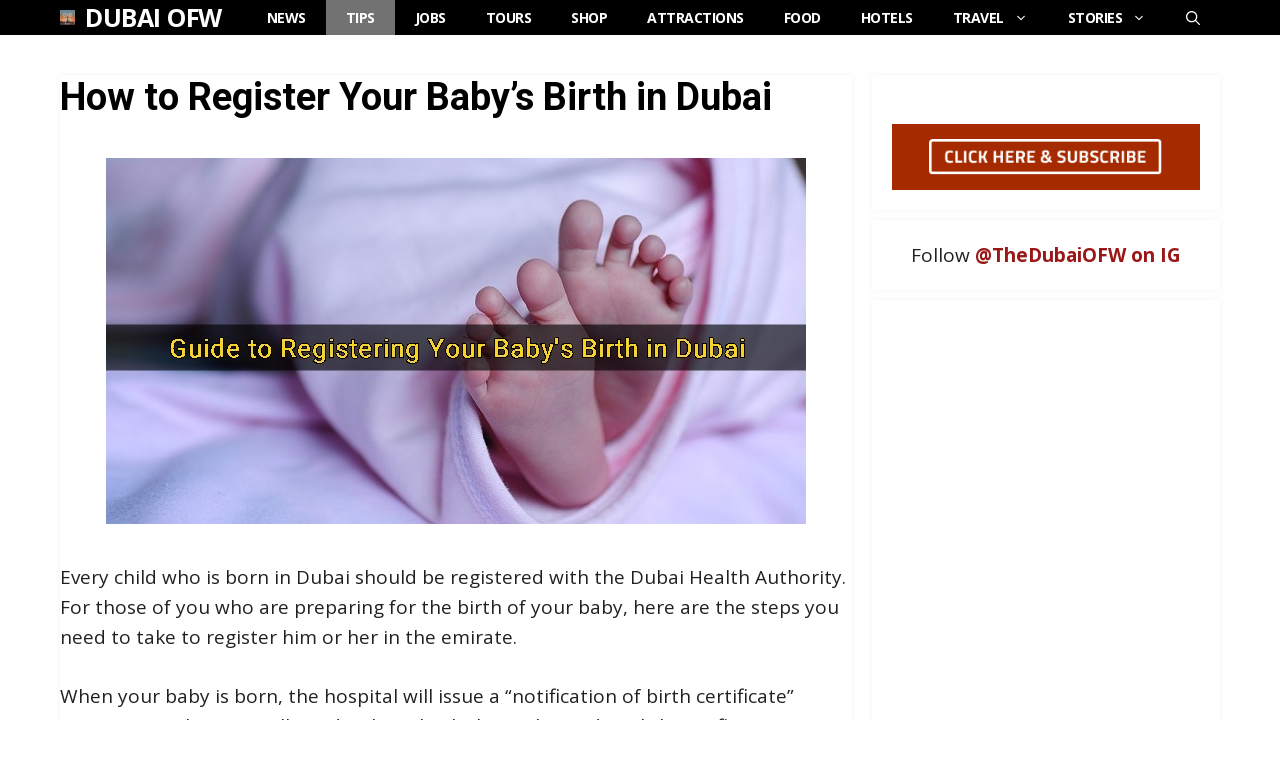

--- FILE ---
content_type: text/html; charset=UTF-8
request_url: https://dubaiofw.com/register-birth-dubai/
body_size: 21091
content:
<!DOCTYPE html>
<html lang="en-US">
<head>
	<meta charset="UTF-8">
	<title>How to Register Your Baby’s Birth in Dubai | Dubai OFW</title>
<script>
window.JetpackScriptData = {"site":{"icon":"https://i0.wp.com/dubaiofw.com/wp-content/uploads/2022/06/dubaiofw-icon.jpg?w=64\u0026ssl=1","title":"Dubai OFW","host":"unknown","is_wpcom_platform":false}};
</script>
	<style>img:is([sizes="auto" i], [sizes^="auto," i]) { contain-intrinsic-size: 3000px 1500px }</style>
	<meta name="viewport" content="width=device-width, initial-scale=1">
<!-- The SEO Framework by Sybre Waaijer -->
<meta name="robots" content="max-snippet:-1,max-image-preview:large,max-video-preview:-1" />
<link rel="canonical" href="https://dubaiofw.com/register-birth-dubai/" />
<meta name="description" content="Every child who is born in Dubai should be registered with the Dubai Health Authority. For those of you who are preparing for the birth of your baby&#8230;" />
<meta property="og:type" content="article" />
<meta property="og:locale" content="en_US" />
<meta property="og:site_name" content="Dubai OFW" />
<meta property="og:title" content="How to Register Your Baby’s Birth in Dubai" />
<meta property="og:description" content="Every child who is born in Dubai should be registered with the Dubai Health Authority. For those of you who are preparing for the birth of your baby, here are the steps you need to take to register&#8230;" />
<meta property="og:url" content="https://dubaiofw.com/register-birth-dubai/" />
<meta property="og:image" content="https://dubaiofw.com/wp-content/uploads/2017/05/Guide-to-Registering-Your-Babys-Birth-in-Dubai-2.jpg" />
<meta property="og:image:width" content="700" />
<meta property="og:image:height" content="366" />
<meta property="article:published_time" content="2017-05-06T16:35:59+00:00" />
<meta property="article:modified_time" content="2017-05-06T16:35:59+00:00" />
<meta property="article:publisher" content="https://www.facebook.com/thedubaiOFW" />
<meta name="twitter:card" content="summary_large_image" />
<meta name="twitter:site" content="@dubaiofw" />
<meta name="twitter:title" content="How to Register Your Baby’s Birth in Dubai" />
<meta name="twitter:description" content="Every child who is born in Dubai should be registered with the Dubai Health Authority. For those of you who are preparing for the birth of your baby, here are the steps you need to take to register&#8230;" />
<meta name="twitter:image" content="https://dubaiofw.com/wp-content/uploads/2017/05/Guide-to-Registering-Your-Babys-Birth-in-Dubai-2.jpg" />
<script type="application/ld+json">{"@context":"https://schema.org","@graph":[{"@type":"WebSite","@id":"https://dubaiofw.com/#/schema/WebSite","url":"https://dubaiofw.com/","name":"Dubai OFW","description":"Overseas Filipino Worker Community in Dubai, UAE.","inLanguage":"en-US","potentialAction":{"@type":"SearchAction","target":{"@type":"EntryPoint","urlTemplate":"https://dubaiofw.com/search/{search_term_string}/"},"query-input":"required name=search_term_string"},"publisher":{"@type":"Organization","@id":"https://dubaiofw.com/#/schema/Organization","name":"Dubai OFW","url":"https://dubaiofw.com/","logo":{"@type":"ImageObject","url":"https://dubaiofw.com/wp-content/uploads/2022/06/dubaiofw-icon.jpg","contentUrl":"https://dubaiofw.com/wp-content/uploads/2022/06/dubaiofw-icon.jpg","width":286,"height":286}}},{"@type":"WebPage","@id":"https://dubaiofw.com/register-birth-dubai/","url":"https://dubaiofw.com/register-birth-dubai/","name":"How to Register Your Baby’s Birth in Dubai | Dubai OFW","description":"Every child who is born in Dubai should be registered with the Dubai Health Authority. For those of you who are preparing for the birth of your baby&#8230;","inLanguage":"en-US","isPartOf":{"@id":"https://dubaiofw.com/#/schema/WebSite"},"breadcrumb":{"@type":"BreadcrumbList","@id":"https://dubaiofw.com/#/schema/BreadcrumbList","itemListElement":[{"@type":"ListItem","position":1,"item":"https://dubaiofw.com/","name":"Dubai OFW"},{"@type":"ListItem","position":2,"item":"https://dubaiofw.com/tips/","name":"Category: Tips"},{"@type":"ListItem","position":3,"name":"How to Register Your Baby’s Birth in Dubai"}]},"potentialAction":{"@type":"ReadAction","target":"https://dubaiofw.com/register-birth-dubai/"},"datePublished":"2017-05-06T16:35:59+00:00","dateModified":"2017-05-06T16:35:59+00:00","author":{"@type":"Person","@id":"https://dubaiofw.com/#/schema/Person/ef18db9eccb4322861e021a717f9801f","name":"ofwlanne"}}]}</script>
<!-- / The SEO Framework by Sybre Waaijer | 8.77ms meta | 3.61ms boot -->

<link rel='dns-prefetch' href='//stats.wp.com' />
<link href='https://fonts.gstatic.com' crossorigin rel='preconnect' />
<link href='https://fonts.googleapis.com' crossorigin rel='preconnect' />
<link rel="alternate" type="application/rss+xml" title="Dubai OFW &raquo; Feed" href="https://dubaiofw.com/feed/" />
<link rel="alternate" type="application/rss+xml" title="Dubai OFW &raquo; Comments Feed" href="https://dubaiofw.com/comments/feed/" />
<link rel="alternate" type="application/rss+xml" title="Dubai OFW &raquo; How to Register Your Baby’s Birth in Dubai Comments Feed" href="https://dubaiofw.com/register-birth-dubai/feed/" />
<script>
window._wpemojiSettings = {"baseUrl":"https:\/\/s.w.org\/images\/core\/emoji\/16.0.1\/72x72\/","ext":".png","svgUrl":"https:\/\/s.w.org\/images\/core\/emoji\/16.0.1\/svg\/","svgExt":".svg","source":{"concatemoji":"https:\/\/dubaiofw.com\/wp-includes\/js\/wp-emoji-release.min.js?ver=6.8.3"}};
/*! This file is auto-generated */
!function(s,n){var o,i,e;function c(e){try{var t={supportTests:e,timestamp:(new Date).valueOf()};sessionStorage.setItem(o,JSON.stringify(t))}catch(e){}}function p(e,t,n){e.clearRect(0,0,e.canvas.width,e.canvas.height),e.fillText(t,0,0);var t=new Uint32Array(e.getImageData(0,0,e.canvas.width,e.canvas.height).data),a=(e.clearRect(0,0,e.canvas.width,e.canvas.height),e.fillText(n,0,0),new Uint32Array(e.getImageData(0,0,e.canvas.width,e.canvas.height).data));return t.every(function(e,t){return e===a[t]})}function u(e,t){e.clearRect(0,0,e.canvas.width,e.canvas.height),e.fillText(t,0,0);for(var n=e.getImageData(16,16,1,1),a=0;a<n.data.length;a++)if(0!==n.data[a])return!1;return!0}function f(e,t,n,a){switch(t){case"flag":return n(e,"\ud83c\udff3\ufe0f\u200d\u26a7\ufe0f","\ud83c\udff3\ufe0f\u200b\u26a7\ufe0f")?!1:!n(e,"\ud83c\udde8\ud83c\uddf6","\ud83c\udde8\u200b\ud83c\uddf6")&&!n(e,"\ud83c\udff4\udb40\udc67\udb40\udc62\udb40\udc65\udb40\udc6e\udb40\udc67\udb40\udc7f","\ud83c\udff4\u200b\udb40\udc67\u200b\udb40\udc62\u200b\udb40\udc65\u200b\udb40\udc6e\u200b\udb40\udc67\u200b\udb40\udc7f");case"emoji":return!a(e,"\ud83e\udedf")}return!1}function g(e,t,n,a){var r="undefined"!=typeof WorkerGlobalScope&&self instanceof WorkerGlobalScope?new OffscreenCanvas(300,150):s.createElement("canvas"),o=r.getContext("2d",{willReadFrequently:!0}),i=(o.textBaseline="top",o.font="600 32px Arial",{});return e.forEach(function(e){i[e]=t(o,e,n,a)}),i}function t(e){var t=s.createElement("script");t.src=e,t.defer=!0,s.head.appendChild(t)}"undefined"!=typeof Promise&&(o="wpEmojiSettingsSupports",i=["flag","emoji"],n.supports={everything:!0,everythingExceptFlag:!0},e=new Promise(function(e){s.addEventListener("DOMContentLoaded",e,{once:!0})}),new Promise(function(t){var n=function(){try{var e=JSON.parse(sessionStorage.getItem(o));if("object"==typeof e&&"number"==typeof e.timestamp&&(new Date).valueOf()<e.timestamp+604800&&"object"==typeof e.supportTests)return e.supportTests}catch(e){}return null}();if(!n){if("undefined"!=typeof Worker&&"undefined"!=typeof OffscreenCanvas&&"undefined"!=typeof URL&&URL.createObjectURL&&"undefined"!=typeof Blob)try{var e="postMessage("+g.toString()+"("+[JSON.stringify(i),f.toString(),p.toString(),u.toString()].join(",")+"));",a=new Blob([e],{type:"text/javascript"}),r=new Worker(URL.createObjectURL(a),{name:"wpTestEmojiSupports"});return void(r.onmessage=function(e){c(n=e.data),r.terminate(),t(n)})}catch(e){}c(n=g(i,f,p,u))}t(n)}).then(function(e){for(var t in e)n.supports[t]=e[t],n.supports.everything=n.supports.everything&&n.supports[t],"flag"!==t&&(n.supports.everythingExceptFlag=n.supports.everythingExceptFlag&&n.supports[t]);n.supports.everythingExceptFlag=n.supports.everythingExceptFlag&&!n.supports.flag,n.DOMReady=!1,n.readyCallback=function(){n.DOMReady=!0}}).then(function(){return e}).then(function(){var e;n.supports.everything||(n.readyCallback(),(e=n.source||{}).concatemoji?t(e.concatemoji):e.wpemoji&&e.twemoji&&(t(e.twemoji),t(e.wpemoji)))}))}((window,document),window._wpemojiSettings);
</script>
<link rel='stylesheet' id='jetpack_related-posts-css' href='https://dubaiofw.com/wp-content/plugins/jetpack/modules/related-posts/related-posts.css?ver=20240116' media='all' />
<style id='wp-emoji-styles-inline-css'>

	img.wp-smiley, img.emoji {
		display: inline !important;
		border: none !important;
		box-shadow: none !important;
		height: 1em !important;
		width: 1em !important;
		margin: 0 0.07em !important;
		vertical-align: -0.1em !important;
		background: none !important;
		padding: 0 !important;
	}
</style>
<link rel='stylesheet' id='wp-block-library-css' href='https://dubaiofw.com/wp-includes/css/dist/block-library/style.min.css?ver=6.8.3' media='all' />
<style id='classic-theme-styles-inline-css'>
/*! This file is auto-generated */
.wp-block-button__link{color:#fff;background-color:#32373c;border-radius:9999px;box-shadow:none;text-decoration:none;padding:calc(.667em + 2px) calc(1.333em + 2px);font-size:1.125em}.wp-block-file__button{background:#32373c;color:#fff;text-decoration:none}
</style>
<link rel='stylesheet' id='mediaelement-css' href='https://dubaiofw.com/wp-includes/js/mediaelement/mediaelementplayer-legacy.min.css?ver=4.2.17' media='all' />
<link rel='stylesheet' id='wp-mediaelement-css' href='https://dubaiofw.com/wp-includes/js/mediaelement/wp-mediaelement.min.css?ver=6.8.3' media='all' />
<style id='jetpack-sharing-buttons-style-inline-css'>
.jetpack-sharing-buttons__services-list{display:flex;flex-direction:row;flex-wrap:wrap;gap:0;list-style-type:none;margin:5px;padding:0}.jetpack-sharing-buttons__services-list.has-small-icon-size{font-size:12px}.jetpack-sharing-buttons__services-list.has-normal-icon-size{font-size:16px}.jetpack-sharing-buttons__services-list.has-large-icon-size{font-size:24px}.jetpack-sharing-buttons__services-list.has-huge-icon-size{font-size:36px}@media print{.jetpack-sharing-buttons__services-list{display:none!important}}.editor-styles-wrapper .wp-block-jetpack-sharing-buttons{gap:0;padding-inline-start:0}ul.jetpack-sharing-buttons__services-list.has-background{padding:1.25em 2.375em}
</style>
<style id='global-styles-inline-css'>
:root{--wp--preset--aspect-ratio--square: 1;--wp--preset--aspect-ratio--4-3: 4/3;--wp--preset--aspect-ratio--3-4: 3/4;--wp--preset--aspect-ratio--3-2: 3/2;--wp--preset--aspect-ratio--2-3: 2/3;--wp--preset--aspect-ratio--16-9: 16/9;--wp--preset--aspect-ratio--9-16: 9/16;--wp--preset--color--black: #000000;--wp--preset--color--cyan-bluish-gray: #abb8c3;--wp--preset--color--white: #ffffff;--wp--preset--color--pale-pink: #f78da7;--wp--preset--color--vivid-red: #cf2e2e;--wp--preset--color--luminous-vivid-orange: #ff6900;--wp--preset--color--luminous-vivid-amber: #fcb900;--wp--preset--color--light-green-cyan: #7bdcb5;--wp--preset--color--vivid-green-cyan: #00d084;--wp--preset--color--pale-cyan-blue: #8ed1fc;--wp--preset--color--vivid-cyan-blue: #0693e3;--wp--preset--color--vivid-purple: #9b51e0;--wp--preset--color--contrast: var(--contrast);--wp--preset--color--contrast-2: var(--contrast-2);--wp--preset--color--contrast-3: var(--contrast-3);--wp--preset--color--base: var(--base);--wp--preset--color--base-2: var(--base-2);--wp--preset--color--base-3: var(--base-3);--wp--preset--color--accent: var(--accent);--wp--preset--color--accent-2: var(--accent-2);--wp--preset--color--accent-hover: var(--accent-hover);--wp--preset--gradient--vivid-cyan-blue-to-vivid-purple: linear-gradient(135deg,rgba(6,147,227,1) 0%,rgb(155,81,224) 100%);--wp--preset--gradient--light-green-cyan-to-vivid-green-cyan: linear-gradient(135deg,rgb(122,220,180) 0%,rgb(0,208,130) 100%);--wp--preset--gradient--luminous-vivid-amber-to-luminous-vivid-orange: linear-gradient(135deg,rgba(252,185,0,1) 0%,rgba(255,105,0,1) 100%);--wp--preset--gradient--luminous-vivid-orange-to-vivid-red: linear-gradient(135deg,rgba(255,105,0,1) 0%,rgb(207,46,46) 100%);--wp--preset--gradient--very-light-gray-to-cyan-bluish-gray: linear-gradient(135deg,rgb(238,238,238) 0%,rgb(169,184,195) 100%);--wp--preset--gradient--cool-to-warm-spectrum: linear-gradient(135deg,rgb(74,234,220) 0%,rgb(151,120,209) 20%,rgb(207,42,186) 40%,rgb(238,44,130) 60%,rgb(251,105,98) 80%,rgb(254,248,76) 100%);--wp--preset--gradient--blush-light-purple: linear-gradient(135deg,rgb(255,206,236) 0%,rgb(152,150,240) 100%);--wp--preset--gradient--blush-bordeaux: linear-gradient(135deg,rgb(254,205,165) 0%,rgb(254,45,45) 50%,rgb(107,0,62) 100%);--wp--preset--gradient--luminous-dusk: linear-gradient(135deg,rgb(255,203,112) 0%,rgb(199,81,192) 50%,rgb(65,88,208) 100%);--wp--preset--gradient--pale-ocean: linear-gradient(135deg,rgb(255,245,203) 0%,rgb(182,227,212) 50%,rgb(51,167,181) 100%);--wp--preset--gradient--electric-grass: linear-gradient(135deg,rgb(202,248,128) 0%,rgb(113,206,126) 100%);--wp--preset--gradient--midnight: linear-gradient(135deg,rgb(2,3,129) 0%,rgb(40,116,252) 100%);--wp--preset--font-size--small: 13px;--wp--preset--font-size--medium: 20px;--wp--preset--font-size--large: 36px;--wp--preset--font-size--x-large: 42px;--wp--preset--spacing--20: 0.44rem;--wp--preset--spacing--30: 0.67rem;--wp--preset--spacing--40: 1rem;--wp--preset--spacing--50: 1.5rem;--wp--preset--spacing--60: 2.25rem;--wp--preset--spacing--70: 3.38rem;--wp--preset--spacing--80: 5.06rem;--wp--preset--shadow--natural: 6px 6px 9px rgba(0, 0, 0, 0.2);--wp--preset--shadow--deep: 12px 12px 50px rgba(0, 0, 0, 0.4);--wp--preset--shadow--sharp: 6px 6px 0px rgba(0, 0, 0, 0.2);--wp--preset--shadow--outlined: 6px 6px 0px -3px rgba(255, 255, 255, 1), 6px 6px rgba(0, 0, 0, 1);--wp--preset--shadow--crisp: 6px 6px 0px rgba(0, 0, 0, 1);}:where(.is-layout-flex){gap: 0.5em;}:where(.is-layout-grid){gap: 0.5em;}body .is-layout-flex{display: flex;}.is-layout-flex{flex-wrap: wrap;align-items: center;}.is-layout-flex > :is(*, div){margin: 0;}body .is-layout-grid{display: grid;}.is-layout-grid > :is(*, div){margin: 0;}:where(.wp-block-columns.is-layout-flex){gap: 2em;}:where(.wp-block-columns.is-layout-grid){gap: 2em;}:where(.wp-block-post-template.is-layout-flex){gap: 1.25em;}:where(.wp-block-post-template.is-layout-grid){gap: 1.25em;}.has-black-color{color: var(--wp--preset--color--black) !important;}.has-cyan-bluish-gray-color{color: var(--wp--preset--color--cyan-bluish-gray) !important;}.has-white-color{color: var(--wp--preset--color--white) !important;}.has-pale-pink-color{color: var(--wp--preset--color--pale-pink) !important;}.has-vivid-red-color{color: var(--wp--preset--color--vivid-red) !important;}.has-luminous-vivid-orange-color{color: var(--wp--preset--color--luminous-vivid-orange) !important;}.has-luminous-vivid-amber-color{color: var(--wp--preset--color--luminous-vivid-amber) !important;}.has-light-green-cyan-color{color: var(--wp--preset--color--light-green-cyan) !important;}.has-vivid-green-cyan-color{color: var(--wp--preset--color--vivid-green-cyan) !important;}.has-pale-cyan-blue-color{color: var(--wp--preset--color--pale-cyan-blue) !important;}.has-vivid-cyan-blue-color{color: var(--wp--preset--color--vivid-cyan-blue) !important;}.has-vivid-purple-color{color: var(--wp--preset--color--vivid-purple) !important;}.has-black-background-color{background-color: var(--wp--preset--color--black) !important;}.has-cyan-bluish-gray-background-color{background-color: var(--wp--preset--color--cyan-bluish-gray) !important;}.has-white-background-color{background-color: var(--wp--preset--color--white) !important;}.has-pale-pink-background-color{background-color: var(--wp--preset--color--pale-pink) !important;}.has-vivid-red-background-color{background-color: var(--wp--preset--color--vivid-red) !important;}.has-luminous-vivid-orange-background-color{background-color: var(--wp--preset--color--luminous-vivid-orange) !important;}.has-luminous-vivid-amber-background-color{background-color: var(--wp--preset--color--luminous-vivid-amber) !important;}.has-light-green-cyan-background-color{background-color: var(--wp--preset--color--light-green-cyan) !important;}.has-vivid-green-cyan-background-color{background-color: var(--wp--preset--color--vivid-green-cyan) !important;}.has-pale-cyan-blue-background-color{background-color: var(--wp--preset--color--pale-cyan-blue) !important;}.has-vivid-cyan-blue-background-color{background-color: var(--wp--preset--color--vivid-cyan-blue) !important;}.has-vivid-purple-background-color{background-color: var(--wp--preset--color--vivid-purple) !important;}.has-black-border-color{border-color: var(--wp--preset--color--black) !important;}.has-cyan-bluish-gray-border-color{border-color: var(--wp--preset--color--cyan-bluish-gray) !important;}.has-white-border-color{border-color: var(--wp--preset--color--white) !important;}.has-pale-pink-border-color{border-color: var(--wp--preset--color--pale-pink) !important;}.has-vivid-red-border-color{border-color: var(--wp--preset--color--vivid-red) !important;}.has-luminous-vivid-orange-border-color{border-color: var(--wp--preset--color--luminous-vivid-orange) !important;}.has-luminous-vivid-amber-border-color{border-color: var(--wp--preset--color--luminous-vivid-amber) !important;}.has-light-green-cyan-border-color{border-color: var(--wp--preset--color--light-green-cyan) !important;}.has-vivid-green-cyan-border-color{border-color: var(--wp--preset--color--vivid-green-cyan) !important;}.has-pale-cyan-blue-border-color{border-color: var(--wp--preset--color--pale-cyan-blue) !important;}.has-vivid-cyan-blue-border-color{border-color: var(--wp--preset--color--vivid-cyan-blue) !important;}.has-vivid-purple-border-color{border-color: var(--wp--preset--color--vivid-purple) !important;}.has-vivid-cyan-blue-to-vivid-purple-gradient-background{background: var(--wp--preset--gradient--vivid-cyan-blue-to-vivid-purple) !important;}.has-light-green-cyan-to-vivid-green-cyan-gradient-background{background: var(--wp--preset--gradient--light-green-cyan-to-vivid-green-cyan) !important;}.has-luminous-vivid-amber-to-luminous-vivid-orange-gradient-background{background: var(--wp--preset--gradient--luminous-vivid-amber-to-luminous-vivid-orange) !important;}.has-luminous-vivid-orange-to-vivid-red-gradient-background{background: var(--wp--preset--gradient--luminous-vivid-orange-to-vivid-red) !important;}.has-very-light-gray-to-cyan-bluish-gray-gradient-background{background: var(--wp--preset--gradient--very-light-gray-to-cyan-bluish-gray) !important;}.has-cool-to-warm-spectrum-gradient-background{background: var(--wp--preset--gradient--cool-to-warm-spectrum) !important;}.has-blush-light-purple-gradient-background{background: var(--wp--preset--gradient--blush-light-purple) !important;}.has-blush-bordeaux-gradient-background{background: var(--wp--preset--gradient--blush-bordeaux) !important;}.has-luminous-dusk-gradient-background{background: var(--wp--preset--gradient--luminous-dusk) !important;}.has-pale-ocean-gradient-background{background: var(--wp--preset--gradient--pale-ocean) !important;}.has-electric-grass-gradient-background{background: var(--wp--preset--gradient--electric-grass) !important;}.has-midnight-gradient-background{background: var(--wp--preset--gradient--midnight) !important;}.has-small-font-size{font-size: var(--wp--preset--font-size--small) !important;}.has-medium-font-size{font-size: var(--wp--preset--font-size--medium) !important;}.has-large-font-size{font-size: var(--wp--preset--font-size--large) !important;}.has-x-large-font-size{font-size: var(--wp--preset--font-size--x-large) !important;}
:where(.wp-block-post-template.is-layout-flex){gap: 1.25em;}:where(.wp-block-post-template.is-layout-grid){gap: 1.25em;}
:where(.wp-block-columns.is-layout-flex){gap: 2em;}:where(.wp-block-columns.is-layout-grid){gap: 2em;}
:root :where(.wp-block-pullquote){font-size: 1.5em;line-height: 1.6;}
</style>
<link rel='stylesheet' id='toc-screen-css' href='https://dubaiofw.com/wp-content/plugins/table-of-contents-plus/screen.min.css?ver=2411.1' media='all' />
<link rel='stylesheet' id='generate-widget-areas-css' href='https://dubaiofw.com/wp-content/themes/generatepress/assets/css/components/widget-areas.min.css?ver=3.6.0' media='all' />
<link rel='stylesheet' id='generate-style-css' href='https://dubaiofw.com/wp-content/themes/generatepress/assets/css/main.min.css?ver=3.6.0' media='all' />
<style id='generate-style-inline-css'>
body{background-color:#ffffff;color:var(--contrast);}a{color:#820002;}a:hover, a:focus, a:active{color:var(--accent-hover);}.wp-block-group__inner-container{max-width:1200px;margin-left:auto;margin-right:auto;}.generate-back-to-top{font-size:20px;border-radius:3px;position:fixed;bottom:30px;right:30px;line-height:40px;width:40px;text-align:center;z-index:10;transition:opacity 300ms ease-in-out;opacity:0.1;transform:translateY(1000px);}.generate-back-to-top__show{opacity:1;transform:translateY(0);}.navigation-search{position:absolute;left:-99999px;pointer-events:none;visibility:hidden;z-index:20;width:100%;top:0;transition:opacity 100ms ease-in-out;opacity:0;}.navigation-search.nav-search-active{left:0;right:0;pointer-events:auto;visibility:visible;opacity:1;}.navigation-search input[type="search"]{outline:0;border:0;vertical-align:bottom;line-height:1;opacity:0.9;width:100%;z-index:20;border-radius:0;-webkit-appearance:none;height:60px;}.navigation-search input::-ms-clear{display:none;width:0;height:0;}.navigation-search input::-ms-reveal{display:none;width:0;height:0;}.navigation-search input::-webkit-search-decoration, .navigation-search input::-webkit-search-cancel-button, .navigation-search input::-webkit-search-results-button, .navigation-search input::-webkit-search-results-decoration{display:none;}.gen-sidebar-nav .navigation-search{top:auto;bottom:0;}:root{--contrast:#212121;--contrast-2:#2f4468;--contrast-3:#878787;--base:#fafafa;--base-2:#f7f8f9;--base-3:#ffffff;--accent:#242226;--accent-2:#1b78e2;--accent-hover:#35343a;}:root .has-contrast-color{color:var(--contrast);}:root .has-contrast-background-color{background-color:var(--contrast);}:root .has-contrast-2-color{color:var(--contrast-2);}:root .has-contrast-2-background-color{background-color:var(--contrast-2);}:root .has-contrast-3-color{color:var(--contrast-3);}:root .has-contrast-3-background-color{background-color:var(--contrast-3);}:root .has-base-color{color:var(--base);}:root .has-base-background-color{background-color:var(--base);}:root .has-base-2-color{color:var(--base-2);}:root .has-base-2-background-color{background-color:var(--base-2);}:root .has-base-3-color{color:var(--base-3);}:root .has-base-3-background-color{background-color:var(--base-3);}:root .has-accent-color{color:var(--accent);}:root .has-accent-background-color{background-color:var(--accent);}:root .has-accent-2-color{color:var(--accent-2);}:root .has-accent-2-background-color{background-color:var(--accent-2);}:root .has-accent-hover-color{color:var(--accent-hover);}:root .has-accent-hover-background-color{background-color:var(--accent-hover);}body, button, input, select, textarea{font-family:Open Sans, sans-serif;font-size:19px;}body{line-height:1.6;}@media (max-width: 1024px){body, button, input, select, textarea{font-size:18px;}}@media (max-width:768px){body, button, input, select, textarea{font-size:19px;}}.main-title{text-transform:uppercase;font-size:25px;}.widget-title{font-weight:600;}button:not(.menu-toggle),html input[type="button"],input[type="reset"],input[type="submit"],.button,.wp-block-button .wp-block-button__link{font-weight:600;text-transform:uppercase;font-size:16px;}h1{font-family:Roboto, sans-serif;font-weight:600;font-size:38px;}@media (max-width:768px){h1{font-size:32px;}}h2{font-family:Roboto, sans-serif;font-weight:600;font-size:34px;}@media (max-width:768px){h2{font-size:30px;}}h3{font-family:Roboto, sans-serif;font-weight:600;font-size:26px;}.main-navigation a, .main-navigation .menu-toggle, .main-navigation .menu-bar-items{font-weight:bold;text-transform:uppercase;font-size:14px;letter-spacing:-0.5px;}.top-bar{background-color:#636363;color:#ffffff;}.top-bar a{color:#ffffff;}.top-bar a:hover{color:#303030;}.site-header{background-color:#ffffff;color:#3a3a3a;}.site-header a{color:#3a3a3a;}.main-title a,.main-title a:hover{color:var(--base-3);}.site-description{color:#757575;}.main-navigation,.main-navigation ul ul{background-color:#000000;}.main-navigation .main-nav ul li a, .main-navigation .menu-toggle, .main-navigation .menu-bar-items{color:var(--base-3);}.main-navigation .main-nav ul li:not([class*="current-menu-"]):hover > a, .main-navigation .main-nav ul li:not([class*="current-menu-"]):focus > a, .main-navigation .main-nav ul li.sfHover:not([class*="current-menu-"]) > a, .main-navigation .menu-bar-item:hover > a, .main-navigation .menu-bar-item.sfHover > a{color:var(--base-3);background-color:#363636;}button.menu-toggle:hover,button.menu-toggle:focus{color:var(--base-3);}.main-navigation .main-nav ul li[class*="current-menu-"] > a{color:var(--base-3);background-color:#727272;}.navigation-search input[type="search"],.navigation-search input[type="search"]:active, .navigation-search input[type="search"]:focus, .main-navigation .main-nav ul li.search-item.active > a, .main-navigation .menu-bar-items .search-item.active > a{color:var(--base-3);background-color:#363636;}.separate-containers .inside-article, .separate-containers .comments-area, .separate-containers .page-header, .one-container .container, .separate-containers .paging-navigation, .inside-page-header{background-color:var(--base-3);}.inside-article a,.paging-navigation a,.comments-area a,.page-header a{color:#9a1717;}.inside-article a:hover,.paging-navigation a:hover,.comments-area a:hover,.page-header a:hover{color:var(--accent-hover);}.entry-title a{color:#0d0d0d;}.entry-title a:hover{color:var(--accent-hover);}.entry-meta{color:var(--contrast-3);}.entry-meta a{color:var(--contrast-2);}.entry-meta a:hover{color:var(--accent-hover);}h1{color:#000000;}h2{color:#000000;}h3{color:#000000;}.sidebar .widget{background-color:#ffffff;}.sidebar .widget a{color:#9a1717;}.sidebar .widget a:hover{color:var(--accent-hover);}.sidebar .widget .widget-title{color:#000000;}.footer-widgets{color:var(--base-3);background-color:var(--contrast-2);}.footer-widgets a{color:var(--base-3);}.footer-widgets a:hover{color:var(--base-3);}.footer-widgets .widget-title{color:var(--base-2);}.site-info{color:#ffffff;background-color:#000000;}.site-info a{color:#ffffff;}.site-info a:hover{color:var(--accent-hover);}.footer-bar .widget_nav_menu .current-menu-item a{color:var(--accent-hover);}input[type="text"],input[type="email"],input[type="url"],input[type="password"],input[type="search"],input[type="tel"],input[type="number"],textarea,select{color:var(--contrast);background-color:#fafafa;border-color:var(--contrast);}input[type="text"]:focus,input[type="email"]:focus,input[type="url"]:focus,input[type="password"]:focus,input[type="search"]:focus,input[type="tel"]:focus,input[type="number"]:focus,textarea:focus,select:focus{color:var(--contrast-3);background-color:#ffffff;border-color:var(--contrast-3);}button,html input[type="button"],input[type="reset"],input[type="submit"],a.button,a.wp-block-button__link:not(.has-background){color:#ffffff;background-color:#8e0303;}button:hover,html input[type="button"]:hover,input[type="reset"]:hover,input[type="submit"]:hover,a.button:hover,button:focus,html input[type="button"]:focus,input[type="reset"]:focus,input[type="submit"]:focus,a.button:focus,a.wp-block-button__link:not(.has-background):active,a.wp-block-button__link:not(.has-background):focus,a.wp-block-button__link:not(.has-background):hover{color:#ffffff;background-color:var(--accent-hover);}a.generate-back-to-top{background-color:rgba(26,26,26,0.8);color:#ffffff;}a.generate-back-to-top:hover,a.generate-back-to-top:focus{background-color:rgba( 0,0,0,0.6 );color:#ffffff;}:root{--gp-search-modal-bg-color:var(--base-3);--gp-search-modal-text-color:var(--contrast);--gp-search-modal-overlay-bg-color:rgba(0,0,0,0.2);}@media (max-width: 768px){.main-navigation .menu-bar-item:hover > a, .main-navigation .menu-bar-item.sfHover > a{background:none;color:var(--base-3);}}.inside-top-bar{padding:10px;}.inside-header{padding:40px;}.nav-below-header .main-navigation .inside-navigation.grid-container, .nav-above-header .main-navigation .inside-navigation.grid-container{padding:0px 20px 0px 20px;}.separate-containers .inside-article, .separate-containers .comments-area, .separate-containers .page-header, .separate-containers .paging-navigation, .one-container .site-content, .inside-page-header{padding:20px;}.site-main .wp-block-group__inner-container{padding:20px;}.separate-containers .paging-navigation{padding-top:20px;padding-bottom:20px;}.entry-content .alignwide, body:not(.no-sidebar) .entry-content .alignfull{margin-left:-20px;width:calc(100% + 40px);max-width:calc(100% + 40px);}.one-container.right-sidebar .site-main,.one-container.both-right .site-main{margin-right:20px;}.one-container.left-sidebar .site-main,.one-container.both-left .site-main{margin-left:20px;}.one-container.both-sidebars .site-main{margin:0px 20px 0px 20px;}.sidebar .widget, .page-header, .widget-area .main-navigation, .site-main > *{margin-bottom:10px;}.separate-containers .site-main{margin:10px;}.both-right .inside-left-sidebar,.both-left .inside-left-sidebar{margin-right:5px;}.both-right .inside-right-sidebar,.both-left .inside-right-sidebar{margin-left:5px;}.one-container.archive .post:not(:last-child):not(.is-loop-template-item), .one-container.blog .post:not(:last-child):not(.is-loop-template-item){padding-bottom:20px;}.separate-containers .featured-image{margin-top:10px;}.separate-containers .inside-right-sidebar, .separate-containers .inside-left-sidebar{margin-top:10px;margin-bottom:10px;}.main-navigation .main-nav ul li a,.menu-toggle,.main-navigation .menu-bar-item > a{line-height:35px;}.navigation-search input[type="search"]{height:35px;}.rtl .menu-item-has-children .dropdown-menu-toggle{padding-left:20px;}.rtl .main-navigation .main-nav ul li.menu-item-has-children > a{padding-right:20px;}.widget-area .widget{padding:20px;}.inside-site-info{padding:15px 5px 5px 5px;}@media (max-width:768px){.separate-containers .inside-article, .separate-containers .comments-area, .separate-containers .page-header, .separate-containers .paging-navigation, .one-container .site-content, .inside-page-header{padding:30px;}.site-main .wp-block-group__inner-container{padding:30px;}.inside-site-info{padding-right:10px;padding-left:10px;}.entry-content .alignwide, body:not(.no-sidebar) .entry-content .alignfull{margin-left:-30px;width:calc(100% + 60px);max-width:calc(100% + 60px);}.one-container .site-main .paging-navigation{margin-bottom:10px;}}/* End cached CSS */.is-right-sidebar{width:30%;}.is-left-sidebar{width:25%;}.site-content .content-area{width:70%;}@media (max-width: 768px){.main-navigation .menu-toggle,.sidebar-nav-mobile:not(#sticky-placeholder){display:block;}.main-navigation ul,.gen-sidebar-nav,.main-navigation:not(.slideout-navigation):not(.toggled) .main-nav > ul,.has-inline-mobile-toggle #site-navigation .inside-navigation > *:not(.navigation-search):not(.main-nav){display:none;}.nav-align-right .inside-navigation,.nav-align-center .inside-navigation{justify-content:space-between;}}
.dynamic-author-image-rounded{border-radius:100%;}.dynamic-featured-image, .dynamic-author-image{vertical-align:middle;}.one-container.blog .dynamic-content-template:not(:last-child), .one-container.archive .dynamic-content-template:not(:last-child){padding-bottom:0px;}.dynamic-entry-excerpt > p:last-child{margin-bottom:0px;}
.main-navigation .main-nav ul li a,.menu-toggle,.main-navigation .menu-bar-item > a{transition: line-height 300ms ease}.main-navigation.toggled .main-nav > ul{background-color: #000000}.sticky-enabled .gen-sidebar-nav.is_stuck .main-navigation {margin-bottom: 0px;}.sticky-enabled .gen-sidebar-nav.is_stuck {z-index: 500;}.sticky-enabled .main-navigation.is_stuck {box-shadow: 0 2px 2px -2px rgba(0, 0, 0, .2);}.navigation-stick:not(.gen-sidebar-nav) {left: 0;right: 0;width: 100% !important;}.nav-float-right .navigation-stick {width: 100% !important;left: 0;}.nav-float-right .navigation-stick .navigation-branding {margin-right: auto;}.main-navigation.has-sticky-branding:not(.grid-container) .inside-navigation:not(.grid-container) .navigation-branding{margin-left: 10px;}
</style>
<link rel='stylesheet' id='generate-google-fonts-css' href='https://fonts.googleapis.com/css?family=Open+Sans%3A300%2Cregular%2Citalic%2C600%2C700%7CRoboto+Slab%3A100%2C200%2C300%2Cregular%2C500%2C600%2C700%2C800%2C900%7CRoboto%3A100%2C100italic%2C300%2C300italic%2Cregular%2Citalic%2C500%2C500italic%2C700%2C700italic%2C900%2C900italic&#038;display=auto&#038;ver=3.6.0' media='all' />
<link rel='stylesheet' id='tablepress-default-css' href='https://dubaiofw.com/wp-content/plugins/tablepress/css/build/default.css?ver=3.1.3' media='all' />
<link rel='stylesheet' id='generate-blog-images-css' href='https://dubaiofw.com/wp-content/plugins/gp-premium/blog/functions/css/featured-images.min.css?ver=2.5.3' media='all' />
<link rel='stylesheet' id='generate-secondary-nav-css' href='https://dubaiofw.com/wp-content/plugins/gp-premium/secondary-nav/functions/css/main.min.css?ver=2.5.3' media='all' />
<style id='generate-secondary-nav-inline-css'>
.secondary-navigation{background-color:#636363;}.secondary-nav-below-header .secondary-navigation .inside-navigation.grid-container, .secondary-nav-above-header .secondary-navigation .inside-navigation.grid-container{padding:0px 20px 0px 20px;}.secondary-navigation .main-nav ul li a,.secondary-navigation .menu-toggle,.secondary-menu-bar-items .menu-bar-item > a{color:#ffffff;}.secondary-navigation .secondary-menu-bar-items{color:#ffffff;}button.secondary-menu-toggle:hover,button.secondary-menu-toggle:focus{color:#ffffff;}.widget-area .secondary-navigation{margin-bottom:10px;}.secondary-navigation ul ul{background-color:#303030;top:auto;}.secondary-navigation .main-nav ul ul li a{color:#ffffff;}.secondary-navigation .main-nav ul li:not([class*="current-menu-"]):hover > a, .secondary-navigation .main-nav ul li:not([class*="current-menu-"]):focus > a, .secondary-navigation .main-nav ul li.sfHover:not([class*="current-menu-"]) > a, .secondary-menu-bar-items .menu-bar-item:hover > a{color:#ffffff;background-color:#303030;}.secondary-navigation .main-nav ul ul li:not([class*="current-menu-"]):hover > a,.secondary-navigation .main-nav ul ul li:not([class*="current-menu-"]):focus > a,.secondary-navigation .main-nav ul ul li.sfHover:not([class*="current-menu-"]) > a{color:#ffffff;background-color:#474747;}.secondary-navigation .main-nav ul li[class*="current-menu-"] > a{color:#222222;background-color:#ffffff;}.secondary-navigation .main-nav ul ul li[class*="current-menu-"] > a{color:#ffffff;background-color:#474747;}.secondary-navigation.toggled .dropdown-menu-toggle:before{display:none;}@media (max-width: 768px) {.secondary-menu-bar-items .menu-bar-item:hover > a{background: none;color: #ffffff;}}
</style>
<link rel='stylesheet' id='generate-secondary-nav-mobile-css' href='https://dubaiofw.com/wp-content/plugins/gp-premium/secondary-nav/functions/css/main-mobile.min.css?ver=2.5.3' media='all' />
<link rel='stylesheet' id='generate-navigation-branding-css' href='https://dubaiofw.com/wp-content/plugins/gp-premium/menu-plus/functions/css/navigation-branding-flex.min.css?ver=2.5.3' media='all' />
<style id='generate-navigation-branding-inline-css'>
@media (max-width: 768px){.site-header, #site-navigation, #sticky-navigation{display:none !important;opacity:0.0;}#mobile-header{display:block !important;width:100% !important;}#mobile-header .main-nav > ul{display:none;}#mobile-header.toggled .main-nav > ul, #mobile-header .menu-toggle, #mobile-header .mobile-bar-items{display:block;}#mobile-header .main-nav{-ms-flex:0 0 100%;flex:0 0 100%;-webkit-box-ordinal-group:5;-ms-flex-order:4;order:4;}}.main-navigation.has-branding .inside-navigation.grid-container, .main-navigation.has-branding.grid-container .inside-navigation:not(.grid-container){padding:0px 20px 0px 20px;}.main-navigation.has-branding:not(.grid-container) .inside-navigation:not(.grid-container) .navigation-branding{margin-left:10px;}.navigation-branding img, .site-logo.mobile-header-logo img{height:35px;width:auto;}.navigation-branding .main-title{line-height:35px;}@media (max-width: 768px){.main-navigation.has-branding.nav-align-center .menu-bar-items, .main-navigation.has-sticky-branding.navigation-stick.nav-align-center .menu-bar-items{margin-left:auto;}.navigation-branding{margin-right:auto;margin-left:10px;}.navigation-branding .main-title, .mobile-header-navigation .site-logo{margin-left:10px;}.main-navigation.has-branding .inside-navigation.grid-container{padding:0px;}}
</style>
<script id="jetpack_related-posts-js-extra">
var related_posts_js_options = {"post_heading":"h4"};
</script>
<script src="https://dubaiofw.com/wp-content/plugins/jetpack/_inc/build/related-posts/related-posts.min.js?ver=20240116" id="jetpack_related-posts-js"></script>
<script src="https://dubaiofw.com/wp-includes/js/jquery/jquery.min.js?ver=3.7.1" id="jquery-core-js"></script>
<script src="https://dubaiofw.com/wp-includes/js/jquery/jquery-migrate.min.js?ver=3.4.1" id="jquery-migrate-js"></script>
<script src="https://dubaiofw.com/wp-content/plugins/auto-load-next-post/assets/js/libs/scrollspy.min.js?ver=1.5.14" id="auto-load-next-post-scrollspy-js"></script>
<script src="https://dubaiofw.com/wp-content/plugins/auto-load-next-post/assets/js/libs/jquery.history.js?ver=1.5.14" id="auto-load-next-post-history-js"></script>
<script id="auto-load-next-post-script-js-extra">
var auto_load_next_post_params = {"alnp_version":"1.5.14","alnp_content_container":"main.site-main","alnp_title_selector":"h1.entry-title","alnp_navigation_container":"nav.post-navigation","alnp_comments_container":"div#comments","alnp_remove_comments":"yes","alnp_google_analytics":"no","alnp_event_on_load":"","alnp_event_on_entering":"","alnp_is_customizer":"","alnp_load_in_footer":""};
</script>
<script src="https://dubaiofw.com/wp-content/plugins/auto-load-next-post/assets/js/frontend/auto-load-next-post.min.js?ver=1.5.14" id="auto-load-next-post-script-js"></script>
<link rel="https://api.w.org/" href="https://dubaiofw.com/wp-json/" /><link rel="alternate" title="JSON" type="application/json" href="https://dubaiofw.com/wp-json/wp/v2/posts/11211" /><link rel="EditURI" type="application/rsd+xml" title="RSD" href="https://dubaiofw.com/xmlrpc.php?rsd" />
<link rel="alternate" title="oEmbed (JSON)" type="application/json+oembed" href="https://dubaiofw.com/wp-json/oembed/1.0/embed?url=https%3A%2F%2Fdubaiofw.com%2Fregister-birth-dubai%2F" />
<link rel="alternate" title="oEmbed (XML)" type="text/xml+oembed" href="https://dubaiofw.com/wp-json/oembed/1.0/embed?url=https%3A%2F%2Fdubaiofw.com%2Fregister-birth-dubai%2F&#038;format=xml" />
            <style>
                body {
                    -webkit-touch-callout: none;
                    -webkit-user-select: none;
                    -khtml-user-select: none;
                    -moz-user-select: none;
                    -ms-user-select: none;
                    user-select: none;
                }
            </style>


            <script type="text/javascript">
                //<![CDATA[
                document.onkeypress = function(event) {
                    event = (event || window.event);
                    if (event.keyCode === 123) {
                        //alert('No F-12');
                        return false;
                    }
                };
                document.onmousedown = function(event) {
                    event = (event || window.event);
                    if (event.keyCode === 123) {
                        //alert('No F-keys');
                        return false;
                    }
                };
                document.onkeydown = function(event) {
                    event = (event || window.event);
                    if (event.keyCode === 123) {
                        //alert('No F-keys');
                        return false;
                    }
                };

                function contentprotector() {
                    return false;
                }
                function mousehandler(e) {
                    var myevent = (isNS) ? e : event;
                    var eventbutton = (isNS) ? myevent.which : myevent.button;
                    if ((eventbutton === 2) || (eventbutton === 3))
                        return false;
                }
                document.oncontextmenu = contentprotector;
                document.onmouseup = contentprotector;
                var isCtrl = false;
                window.onkeyup = function(e)
                {
                    if (e.which === 17)
                        isCtrl = false;
                }

                window.onkeydown = function(e)
                {
                    if (e.which === 17)
                        isCtrl = true;
                    if (((e.which === 85) || (e.which === 65) || (e.which === 80) || (e.which === 88) || (e.which === 67) || (e.which === 86) || (e.which === 83)) && isCtrl === true)
                    {
                        return false;
                    }
                }
                isCtrl = false;
                document.ondragstart = contentprotector;
                //]]>
            </script>
            	<style>img#wpstats{display:none}</style>
		<link rel="pingback" href="https://dubaiofw.com/xmlrpc.php">
<script async defer src="https://widget.getyourguide.com/v2/widget.js"></script>
<!-- Global site tag (gtag.js) - Google Analytics -->
<script async src="https://www.googletagmanager.com/gtag/js?id=UA-46631032-1"></script>
<script>
  window.dataLayer = window.dataLayer || [];
  function gtag(){dataLayer.push(arguments);}
  gtag('js', new Date());

  gtag('config', 'UA-46631032-1');
</script>
<meta name="ahrefs-site-verification" content="756669823f5d2a5441f476d47d2605a2408571c2e5693f3e7cefb5f01a539011">
<link rel="icon" href="https://dubaiofw.com/wp-content/uploads/2022/06/dubaiofw-icon-150x150.jpg" sizes="32x32" />
<link rel="icon" href="https://dubaiofw.com/wp-content/uploads/2022/06/dubaiofw-icon.jpg" sizes="192x192" />
<link rel="apple-touch-icon" href="https://dubaiofw.com/wp-content/uploads/2022/06/dubaiofw-icon.jpg" />
<meta name="msapplication-TileImage" content="https://dubaiofw.com/wp-content/uploads/2022/06/dubaiofw-icon.jpg" />
		<style id="wp-custom-css">
			.hookads {
  text-align: center;
	padding: 10px;
}
@media(max-width: 768px) {
    body {
        font-size: 22px;
    }
}


.wp-block-image figcaption {
    font-size: 9px;
}

figcaption.blocks-gallery-caption {
    padding-right: 10px;
    padding-left: 5px;
    font-size: 9px;
    font-style: italic;
    color: grey;
    margin-left: auto;
}

/* GeneratePress Site CSS */ .inside-article,
.sidebar .widget,
.comments-area {
	border-right:px solid rgba(0, 0, 0, 0.07);
	border-bottom: px solid rgba(0, 0, 0, 0.07);
	box-shadow: 0 0 5px rgba(232, 234, 237, 0.5);
}

/* Featured widget */
.sidebar .widget:first-child,
.sidebar .widget:first-child .widget-title{
	background-color: ;
	color: #fff;
}
.sidebar .widget:first-child a,
.sidebar .widget:first-child a:hover {
	color: #fff;
}

.separate-containers .page-header {
	background: transparent;
	padding-top: 20px;
	padding-bottom: 20px;
}

.page-header h1 {
	font-size: 1.5em;
}

.button, .wp-block-button .wp-block-button__link {
	padding: 15px 25px;
}

@media (max-width: 768px) {
	.post-image img {
		max-width: 100%;
	}
	
.comment-box{
   display: hidden;
	}
} /*FOR THE TRANSPARENT BUTTONS*/

.button {   
	  background-color: #5ea337;
    border: 2px solid transparent;
    border-radius: 5px;
    color: #fff;
    align:center}

.button.transparent {
    background-color: transparent;
    border: 2px solid #fff;
    border-radius: 5px;
    outline: 0 none;
}

.button.transparent:active, .button.transparent:hover {
    background-color: #fff;
    color: #222;
}

/*GREEN BUTTONS*/

.button.green {
    background-color: #5ea337;
    border: 2px solid transparent;
    border-radius: 5px;
    color: #fff;
}
.button.green:active, .button.green:hover{
    background-color: #70b44a;
    color: #fff;
}

.button.gradient,
.button.gradient:visited {
    border-radius: 5px; /*Adjust accordingly*/
    background: rgb(255, 183, 65);
    background: -webkit-gradient(linear, left top, left bottom, color-stop(49%, rgba(255, 183, 65, 1)), to(rgba(214, 38, 38, 1)));
    background: linear-gradient(180deg, rgba(255, 183, 65, 1) 49%, rgba(214, 38, 38, 1) 100%);
    -webkit-transition: all 0.35s ease;
    transition: all 0.35s ease;
    background-repeat: repeat-y;
    background-size: 100% 90px;
    background-position: 0 -30px;
}
.button.gradient:hover,
.button.gradient:active {
    background-position: 0;
}
/* End GeneratePress Site CSS */

		</style>
		</head>

<body data-rsssl=1 class="wp-singular post-template-default single single-post postid-11211 single-format-standard wp-custom-logo wp-embed-responsive wp-theme-generatepress post-image-below-header post-image-aligned-center secondary-nav-below-header secondary-nav-aligned-right sticky-menu-no-transition sticky-enabled both-sticky-menu mobile-header mobile-header-sticky right-sidebar nav-below-header one-container nav-search-enabled header-aligned-left dropdown-hover featured-image-active" itemtype="https://schema.org/Blog" itemscope>
	<a class="screen-reader-text skip-link" href="#content" title="Skip to content">Skip to content</a>		<nav id="mobile-header" itemtype="https://schema.org/SiteNavigationElement" itemscope class="main-navigation mobile-header-navigation has-branding has-sticky-branding has-menu-bar-items">
			<div class="inside-navigation grid-container grid-parent">
				<form method="get" class="search-form navigation-search" action="https://dubaiofw.com/">
					<input type="search" class="search-field" value="" name="s" title="Search" />
				</form><div class="navigation-branding"><p class="main-title" itemprop="headline">
							<a href="https://dubaiofw.com/" rel="home">
								Dubai OFW
							</a>
						</p></div>					<button class="menu-toggle" aria-controls="mobile-menu" aria-expanded="false">
						<span class="gp-icon icon-menu-bars"><svg viewBox="0 0 512 512" aria-hidden="true" xmlns="http://www.w3.org/2000/svg" width="1em" height="1em"><path d="M0 96c0-13.255 10.745-24 24-24h464c13.255 0 24 10.745 24 24s-10.745 24-24 24H24c-13.255 0-24-10.745-24-24zm0 160c0-13.255 10.745-24 24-24h464c13.255 0 24 10.745 24 24s-10.745 24-24 24H24c-13.255 0-24-10.745-24-24zm0 160c0-13.255 10.745-24 24-24h464c13.255 0 24 10.745 24 24s-10.745 24-24 24H24c-13.255 0-24-10.745-24-24z" /></svg><svg viewBox="0 0 512 512" aria-hidden="true" xmlns="http://www.w3.org/2000/svg" width="1em" height="1em"><path d="M71.029 71.029c9.373-9.372 24.569-9.372 33.942 0L256 222.059l151.029-151.03c9.373-9.372 24.569-9.372 33.942 0 9.372 9.373 9.372 24.569 0 33.942L289.941 256l151.03 151.029c9.372 9.373 9.372 24.569 0 33.942-9.373 9.372-24.569 9.372-33.942 0L256 289.941l-151.029 151.03c-9.373 9.372-24.569 9.372-33.942 0-9.372-9.373-9.372-24.569 0-33.942L222.059 256 71.029 104.971c-9.372-9.373-9.372-24.569 0-33.942z" /></svg></span><span class="screen-reader-text">Menu</span>					</button>
					<div id="mobile-menu" class="main-nav"><ul id="menu-main-menu" class=" menu sf-menu"><li id="menu-item-9271" class="menu-item menu-item-type-taxonomy menu-item-object-category menu-item-9271"><a href="https://dubaiofw.com/news/">News</a></li>
<li id="menu-item-9185" class="menu-item menu-item-type-taxonomy menu-item-object-category current-post-ancestor current-menu-parent current-post-parent menu-item-9185"><a href="https://dubaiofw.com/tips/">Tips</a></li>
<li id="menu-item-9272" class="menu-item menu-item-type-custom menu-item-object-custom menu-item-9272"><a href="https://dubaiofw.com/jobs" title="Find a Job &#8211; Career Opportunities in Dubai">Jobs</a></li>
<li id="menu-item-41868" class="menu-item menu-item-type-post_type menu-item-object-page menu-item-41868"><a href="https://dubaiofw.com/dubai-tours/" title="Book a Tour to Attractions in Dubai">Tours</a></li>
<li id="menu-item-32771" class="menu-item menu-item-type-taxonomy menu-item-object-category menu-item-32771"><a href="https://dubaiofw.com/shop/">Shop</a></li>
<li id="menu-item-33315" class="menu-item menu-item-type-taxonomy menu-item-object-category menu-item-33315"><a href="https://dubaiofw.com/adventures/">Attractions</a></li>
<li id="menu-item-6226" class="menu-item menu-item-type-taxonomy menu-item-object-category menu-item-6226"><a href="https://dubaiofw.com/restaurants/" title="Restaurants in Dubai">Food</a></li>
<li id="menu-item-27552" class="menu-item menu-item-type-taxonomy menu-item-object-category menu-item-27552"><a href="https://dubaiofw.com/hotels/" title="Hotel Staycation Experiences">Hotels</a></li>
<li id="menu-item-27529" class="menu-item menu-item-type-taxonomy menu-item-object-category menu-item-has-children menu-item-27529"><a href="https://dubaiofw.com/travel/" title="Travelling Beyond Dubai">Travel<span role="presentation" class="dropdown-menu-toggle"><span class="gp-icon icon-arrow"><svg viewBox="0 0 330 512" aria-hidden="true" xmlns="http://www.w3.org/2000/svg" width="1em" height="1em"><path d="M305.913 197.085c0 2.266-1.133 4.815-2.833 6.514L171.087 335.593c-1.7 1.7-4.249 2.832-6.515 2.832s-4.815-1.133-6.515-2.832L26.064 203.599c-1.7-1.7-2.832-4.248-2.832-6.514s1.132-4.816 2.832-6.515l14.162-14.163c1.7-1.699 3.966-2.832 6.515-2.832 2.266 0 4.815 1.133 6.515 2.832l111.316 111.317 111.316-111.317c1.7-1.699 4.249-2.832 6.515-2.832s4.815 1.133 6.515 2.832l14.162 14.163c1.7 1.7 2.833 4.249 2.833 6.515z" /></svg></span></span></a>
<ul class="sub-menu">
	<li id="menu-item-27540" class="menu-item menu-item-type-taxonomy menu-item-object-category menu-item-27540"><a href="https://dubaiofw.com/travel/armenia/">Armenia</a></li>
	<li id="menu-item-27541" class="menu-item menu-item-type-taxonomy menu-item-object-category menu-item-27541"><a href="https://dubaiofw.com/travel/australia/">Australia</a></li>
	<li id="menu-item-27542" class="menu-item menu-item-type-taxonomy menu-item-object-category menu-item-27542"><a href="https://dubaiofw.com/travel/egypt/">Egypt</a></li>
	<li id="menu-item-27543" class="menu-item menu-item-type-taxonomy menu-item-object-category menu-item-27543"><a href="https://dubaiofw.com/travel/georgia/">Georgia</a></li>
	<li id="menu-item-27544" class="menu-item menu-item-type-taxonomy menu-item-object-category menu-item-27544"><a href="https://dubaiofw.com/travel/hong-kong/">Hong Kong</a></li>
	<li id="menu-item-27545" class="menu-item menu-item-type-taxonomy menu-item-object-category menu-item-27545"><a href="https://dubaiofw.com/travel/iceland/">Iceland</a></li>
	<li id="menu-item-27546" class="menu-item menu-item-type-taxonomy menu-item-object-category menu-item-27546"><a href="https://dubaiofw.com/travel/india/">India</a></li>
	<li id="menu-item-27547" class="menu-item menu-item-type-taxonomy menu-item-object-category menu-item-27547"><a href="https://dubaiofw.com/travel/indonesia/">Indonesia</a></li>
	<li id="menu-item-27548" class="menu-item menu-item-type-taxonomy menu-item-object-category menu-item-27548"><a href="https://dubaiofw.com/travel/jordan/">Jordan</a></li>
	<li id="menu-item-27530" class="menu-item menu-item-type-taxonomy menu-item-object-category menu-item-27530"><a href="https://dubaiofw.com/travel/kyrgyzstan/">Kyrgyzstan</a></li>
	<li id="menu-item-27531" class="menu-item menu-item-type-taxonomy menu-item-object-category menu-item-27531"><a href="https://dubaiofw.com/travel/lebanon/">Lebanon</a></li>
	<li id="menu-item-27532" class="menu-item menu-item-type-taxonomy menu-item-object-category menu-item-27532"><a href="https://dubaiofw.com/travel/macau/">Macau</a></li>
	<li id="menu-item-27533" class="menu-item menu-item-type-taxonomy menu-item-object-category menu-item-27533"><a href="https://dubaiofw.com/travel/morocco/">Morocco</a></li>
	<li id="menu-item-27534" class="menu-item menu-item-type-taxonomy menu-item-object-category menu-item-27534"><a href="https://dubaiofw.com/travel/oman/">Oman</a></li>
	<li id="menu-item-27535" class="menu-item menu-item-type-taxonomy menu-item-object-category menu-item-27535"><a href="https://dubaiofw.com/travel/philippines/">Philippines</a></li>
	<li id="menu-item-27536" class="menu-item menu-item-type-taxonomy menu-item-object-category menu-item-27536"><a href="https://dubaiofw.com/travel/romania/">Romania</a></li>
	<li id="menu-item-27537" class="menu-item menu-item-type-taxonomy menu-item-object-category menu-item-27537"><a href="https://dubaiofw.com/travel/russia/">Russia</a></li>
	<li id="menu-item-27538" class="menu-item menu-item-type-taxonomy menu-item-object-category menu-item-27538"><a href="https://dubaiofw.com/travel/sri-lanka/">Sri Lanka</a></li>
	<li id="menu-item-27539" class="menu-item menu-item-type-taxonomy menu-item-object-category menu-item-27539"><a href="https://dubaiofw.com/travel/tanzania/">Tanzania</a></li>
	<li id="menu-item-45713" class="menu-item menu-item-type-taxonomy menu-item-object-category menu-item-45713"><a href="https://dubaiofw.com/travel/turkey/">Turkey</a></li>
	<li id="menu-item-27553" class="menu-item menu-item-type-taxonomy menu-item-object-category menu-item-27553"><a href="https://dubaiofw.com/united-arab-emirates/" title="United Arab Emirates">UAE</a></li>
</ul>
</li>
<li id="menu-item-48231" class="menu-item menu-item-type-taxonomy menu-item-object-category menu-item-has-children menu-item-48231"><a href="https://dubaiofw.com/ofw-stories/" title="OFW Stories">Stories<span role="presentation" class="dropdown-menu-toggle"><span class="gp-icon icon-arrow"><svg viewBox="0 0 330 512" aria-hidden="true" xmlns="http://www.w3.org/2000/svg" width="1em" height="1em"><path d="M305.913 197.085c0 2.266-1.133 4.815-2.833 6.514L171.087 335.593c-1.7 1.7-4.249 2.832-6.515 2.832s-4.815-1.133-6.515-2.832L26.064 203.599c-1.7-1.7-2.832-4.248-2.832-6.514s1.132-4.816 2.832-6.515l14.162-14.163c1.7-1.699 3.966-2.832 6.515-2.832 2.266 0 4.815 1.133 6.515 2.832l111.316 111.317 111.316-111.317c1.7-1.699 4.249-2.832 6.515-2.832s4.815 1.133 6.515 2.832l14.162 14.163c1.7 1.7 2.833 4.249 2.833 6.515z" /></svg></span></span></a>
<ul class="sub-menu">
	<li id="menu-item-9262" class="menu-item menu-item-type-taxonomy menu-item-object-category menu-item-9262"><a href="https://dubaiofw.com/ofw-interviews/" title="OFW Features and Stories">OFW Interviews</a></li>
	<li id="menu-item-33431" class="menu-item menu-item-type-taxonomy menu-item-object-category menu-item-33431"><a href="https://dubaiofw.com/expat-feature/">Expat Interviews</a></li>
</ul>
</li>
</ul></div><div class="menu-bar-items"><span class="menu-bar-item search-item"><a aria-label="Open Search Bar" href="#"><span class="gp-icon icon-search"><svg viewBox="0 0 512 512" aria-hidden="true" xmlns="http://www.w3.org/2000/svg" width="1em" height="1em"><path fill-rule="evenodd" clip-rule="evenodd" d="M208 48c-88.366 0-160 71.634-160 160s71.634 160 160 160 160-71.634 160-160S296.366 48 208 48zM0 208C0 93.125 93.125 0 208 0s208 93.125 208 208c0 48.741-16.765 93.566-44.843 129.024l133.826 134.018c9.366 9.379 9.355 24.575-.025 33.941-9.379 9.366-24.575 9.355-33.941-.025L337.238 370.987C301.747 399.167 256.839 416 208 416 93.125 416 0 322.875 0 208z" /></svg><svg viewBox="0 0 512 512" aria-hidden="true" xmlns="http://www.w3.org/2000/svg" width="1em" height="1em"><path d="M71.029 71.029c9.373-9.372 24.569-9.372 33.942 0L256 222.059l151.029-151.03c9.373-9.372 24.569-9.372 33.942 0 9.372 9.373 9.372 24.569 0 33.942L289.941 256l151.03 151.029c9.372 9.373 9.372 24.569 0 33.942-9.373 9.372-24.569 9.372-33.942 0L256 289.941l-151.029 151.03c-9.373 9.372-24.569 9.372-33.942 0-9.372-9.373-9.372-24.569 0-33.942L222.059 256 71.029 104.971c-9.372-9.373-9.372-24.569 0-33.942z" /></svg></span></a></span></div>			</div><!-- .inside-navigation -->
		</nav><!-- #site-navigation -->
				<nav class="auto-hide-sticky has-branding main-navigation nav-align-right has-menu-bar-items sub-menu-right" id="site-navigation" aria-label="Primary"  itemtype="https://schema.org/SiteNavigationElement" itemscope>
			<div class="inside-navigation grid-container">
				<div class="navigation-branding"><div class="site-logo">
						<a href="https://dubaiofw.com/" title="Dubai OFW" rel="home">
							<img  class="header-image is-logo-image" alt="Dubai OFW" src="https://dubaiofw.com/wp-content/uploads/2022/06/dubaiofw-icon.jpg" title="Dubai OFW" srcset="https://dubaiofw.com/wp-content/uploads/2022/06/dubaiofw-icon.jpg 1x, https://dubaiofw.com/wp-content/uploads/2022/06/dubaiofw-icon.jpg 2x" width="286" height="286" />
						</a>
					</div><p class="main-title" itemprop="headline">
					<a href="https://dubaiofw.com/" rel="home">
						Dubai OFW
					</a>
				</p></div><form method="get" class="search-form navigation-search" action="https://dubaiofw.com/">
					<input type="search" class="search-field" value="" name="s" title="Search" />
				</form>				<button class="menu-toggle" aria-controls="primary-menu" aria-expanded="false">
					<span class="gp-icon icon-menu-bars"><svg viewBox="0 0 512 512" aria-hidden="true" xmlns="http://www.w3.org/2000/svg" width="1em" height="1em"><path d="M0 96c0-13.255 10.745-24 24-24h464c13.255 0 24 10.745 24 24s-10.745 24-24 24H24c-13.255 0-24-10.745-24-24zm0 160c0-13.255 10.745-24 24-24h464c13.255 0 24 10.745 24 24s-10.745 24-24 24H24c-13.255 0-24-10.745-24-24zm0 160c0-13.255 10.745-24 24-24h464c13.255 0 24 10.745 24 24s-10.745 24-24 24H24c-13.255 0-24-10.745-24-24z" /></svg><svg viewBox="0 0 512 512" aria-hidden="true" xmlns="http://www.w3.org/2000/svg" width="1em" height="1em"><path d="M71.029 71.029c9.373-9.372 24.569-9.372 33.942 0L256 222.059l151.029-151.03c9.373-9.372 24.569-9.372 33.942 0 9.372 9.373 9.372 24.569 0 33.942L289.941 256l151.03 151.029c9.372 9.373 9.372 24.569 0 33.942-9.373 9.372-24.569 9.372-33.942 0L256 289.941l-151.029 151.03c-9.373 9.372-24.569 9.372-33.942 0-9.372-9.373-9.372-24.569 0-33.942L222.059 256 71.029 104.971c-9.372-9.373-9.372-24.569 0-33.942z" /></svg></span><span class="screen-reader-text">Menu</span>				</button>
				<div id="primary-menu" class="main-nav"><ul id="menu-main-menu-1" class=" menu sf-menu"><li class="menu-item menu-item-type-taxonomy menu-item-object-category menu-item-9271"><a href="https://dubaiofw.com/news/">News</a></li>
<li class="menu-item menu-item-type-taxonomy menu-item-object-category current-post-ancestor current-menu-parent current-post-parent menu-item-9185"><a href="https://dubaiofw.com/tips/">Tips</a></li>
<li class="menu-item menu-item-type-custom menu-item-object-custom menu-item-9272"><a href="https://dubaiofw.com/jobs" title="Find a Job &#8211; Career Opportunities in Dubai">Jobs</a></li>
<li class="menu-item menu-item-type-post_type menu-item-object-page menu-item-41868"><a href="https://dubaiofw.com/dubai-tours/" title="Book a Tour to Attractions in Dubai">Tours</a></li>
<li class="menu-item menu-item-type-taxonomy menu-item-object-category menu-item-32771"><a href="https://dubaiofw.com/shop/">Shop</a></li>
<li class="menu-item menu-item-type-taxonomy menu-item-object-category menu-item-33315"><a href="https://dubaiofw.com/adventures/">Attractions</a></li>
<li class="menu-item menu-item-type-taxonomy menu-item-object-category menu-item-6226"><a href="https://dubaiofw.com/restaurants/" title="Restaurants in Dubai">Food</a></li>
<li class="menu-item menu-item-type-taxonomy menu-item-object-category menu-item-27552"><a href="https://dubaiofw.com/hotels/" title="Hotel Staycation Experiences">Hotels</a></li>
<li class="menu-item menu-item-type-taxonomy menu-item-object-category menu-item-has-children menu-item-27529"><a href="https://dubaiofw.com/travel/" title="Travelling Beyond Dubai">Travel<span role="presentation" class="dropdown-menu-toggle"><span class="gp-icon icon-arrow"><svg viewBox="0 0 330 512" aria-hidden="true" xmlns="http://www.w3.org/2000/svg" width="1em" height="1em"><path d="M305.913 197.085c0 2.266-1.133 4.815-2.833 6.514L171.087 335.593c-1.7 1.7-4.249 2.832-6.515 2.832s-4.815-1.133-6.515-2.832L26.064 203.599c-1.7-1.7-2.832-4.248-2.832-6.514s1.132-4.816 2.832-6.515l14.162-14.163c1.7-1.699 3.966-2.832 6.515-2.832 2.266 0 4.815 1.133 6.515 2.832l111.316 111.317 111.316-111.317c1.7-1.699 4.249-2.832 6.515-2.832s4.815 1.133 6.515 2.832l14.162 14.163c1.7 1.7 2.833 4.249 2.833 6.515z" /></svg></span></span></a>
<ul class="sub-menu">
	<li class="menu-item menu-item-type-taxonomy menu-item-object-category menu-item-27540"><a href="https://dubaiofw.com/travel/armenia/">Armenia</a></li>
	<li class="menu-item menu-item-type-taxonomy menu-item-object-category menu-item-27541"><a href="https://dubaiofw.com/travel/australia/">Australia</a></li>
	<li class="menu-item menu-item-type-taxonomy menu-item-object-category menu-item-27542"><a href="https://dubaiofw.com/travel/egypt/">Egypt</a></li>
	<li class="menu-item menu-item-type-taxonomy menu-item-object-category menu-item-27543"><a href="https://dubaiofw.com/travel/georgia/">Georgia</a></li>
	<li class="menu-item menu-item-type-taxonomy menu-item-object-category menu-item-27544"><a href="https://dubaiofw.com/travel/hong-kong/">Hong Kong</a></li>
	<li class="menu-item menu-item-type-taxonomy menu-item-object-category menu-item-27545"><a href="https://dubaiofw.com/travel/iceland/">Iceland</a></li>
	<li class="menu-item menu-item-type-taxonomy menu-item-object-category menu-item-27546"><a href="https://dubaiofw.com/travel/india/">India</a></li>
	<li class="menu-item menu-item-type-taxonomy menu-item-object-category menu-item-27547"><a href="https://dubaiofw.com/travel/indonesia/">Indonesia</a></li>
	<li class="menu-item menu-item-type-taxonomy menu-item-object-category menu-item-27548"><a href="https://dubaiofw.com/travel/jordan/">Jordan</a></li>
	<li class="menu-item menu-item-type-taxonomy menu-item-object-category menu-item-27530"><a href="https://dubaiofw.com/travel/kyrgyzstan/">Kyrgyzstan</a></li>
	<li class="menu-item menu-item-type-taxonomy menu-item-object-category menu-item-27531"><a href="https://dubaiofw.com/travel/lebanon/">Lebanon</a></li>
	<li class="menu-item menu-item-type-taxonomy menu-item-object-category menu-item-27532"><a href="https://dubaiofw.com/travel/macau/">Macau</a></li>
	<li class="menu-item menu-item-type-taxonomy menu-item-object-category menu-item-27533"><a href="https://dubaiofw.com/travel/morocco/">Morocco</a></li>
	<li class="menu-item menu-item-type-taxonomy menu-item-object-category menu-item-27534"><a href="https://dubaiofw.com/travel/oman/">Oman</a></li>
	<li class="menu-item menu-item-type-taxonomy menu-item-object-category menu-item-27535"><a href="https://dubaiofw.com/travel/philippines/">Philippines</a></li>
	<li class="menu-item menu-item-type-taxonomy menu-item-object-category menu-item-27536"><a href="https://dubaiofw.com/travel/romania/">Romania</a></li>
	<li class="menu-item menu-item-type-taxonomy menu-item-object-category menu-item-27537"><a href="https://dubaiofw.com/travel/russia/">Russia</a></li>
	<li class="menu-item menu-item-type-taxonomy menu-item-object-category menu-item-27538"><a href="https://dubaiofw.com/travel/sri-lanka/">Sri Lanka</a></li>
	<li class="menu-item menu-item-type-taxonomy menu-item-object-category menu-item-27539"><a href="https://dubaiofw.com/travel/tanzania/">Tanzania</a></li>
	<li class="menu-item menu-item-type-taxonomy menu-item-object-category menu-item-45713"><a href="https://dubaiofw.com/travel/turkey/">Turkey</a></li>
	<li class="menu-item menu-item-type-taxonomy menu-item-object-category menu-item-27553"><a href="https://dubaiofw.com/united-arab-emirates/" title="United Arab Emirates">UAE</a></li>
</ul>
</li>
<li class="menu-item menu-item-type-taxonomy menu-item-object-category menu-item-has-children menu-item-48231"><a href="https://dubaiofw.com/ofw-stories/" title="OFW Stories">Stories<span role="presentation" class="dropdown-menu-toggle"><span class="gp-icon icon-arrow"><svg viewBox="0 0 330 512" aria-hidden="true" xmlns="http://www.w3.org/2000/svg" width="1em" height="1em"><path d="M305.913 197.085c0 2.266-1.133 4.815-2.833 6.514L171.087 335.593c-1.7 1.7-4.249 2.832-6.515 2.832s-4.815-1.133-6.515-2.832L26.064 203.599c-1.7-1.7-2.832-4.248-2.832-6.514s1.132-4.816 2.832-6.515l14.162-14.163c1.7-1.699 3.966-2.832 6.515-2.832 2.266 0 4.815 1.133 6.515 2.832l111.316 111.317 111.316-111.317c1.7-1.699 4.249-2.832 6.515-2.832s4.815 1.133 6.515 2.832l14.162 14.163c1.7 1.7 2.833 4.249 2.833 6.515z" /></svg></span></span></a>
<ul class="sub-menu">
	<li class="menu-item menu-item-type-taxonomy menu-item-object-category menu-item-9262"><a href="https://dubaiofw.com/ofw-interviews/" title="OFW Features and Stories">OFW Interviews</a></li>
	<li class="menu-item menu-item-type-taxonomy menu-item-object-category menu-item-33431"><a href="https://dubaiofw.com/expat-feature/">Expat Interviews</a></li>
</ul>
</li>
</ul></div><div class="menu-bar-items"><span class="menu-bar-item search-item"><a aria-label="Open Search Bar" href="#"><span class="gp-icon icon-search"><svg viewBox="0 0 512 512" aria-hidden="true" xmlns="http://www.w3.org/2000/svg" width="1em" height="1em"><path fill-rule="evenodd" clip-rule="evenodd" d="M208 48c-88.366 0-160 71.634-160 160s71.634 160 160 160 160-71.634 160-160S296.366 48 208 48zM0 208C0 93.125 93.125 0 208 0s208 93.125 208 208c0 48.741-16.765 93.566-44.843 129.024l133.826 134.018c9.366 9.379 9.355 24.575-.025 33.941-9.379 9.366-24.575 9.355-33.941-.025L337.238 370.987C301.747 399.167 256.839 416 208 416 93.125 416 0 322.875 0 208z" /></svg><svg viewBox="0 0 512 512" aria-hidden="true" xmlns="http://www.w3.org/2000/svg" width="1em" height="1em"><path d="M71.029 71.029c9.373-9.372 24.569-9.372 33.942 0L256 222.059l151.029-151.03c9.373-9.372 24.569-9.372 33.942 0 9.372 9.373 9.372 24.569 0 33.942L289.941 256l151.03 151.029c9.372 9.373 9.372 24.569 0 33.942-9.373 9.372-24.569 9.372-33.942 0L256 289.941l-151.029 151.03c-9.373 9.372-24.569 9.372-33.942 0-9.372-9.373-9.372-24.569 0-33.942L222.059 256 71.029 104.971c-9.372-9.373-9.372-24.569 0-33.942z" /></svg></span></a></span></div>			</div>
		</nav>
		<div class="hookads">
<!-- Ezoic - Header Display Ad - top_of_page -->
<div id="ezoic-pub-ad-placeholder-191"> </div>
<!-- End Ezoic - Header Display Ad - top_of_page -->
</div>
	<div class="site grid-container container hfeed" id="page">
				<div class="site-content" id="content">
			
	<div class="content-area" id="primary">
		<main class="site-main" id="main">
			
<article id="post-11211" class="post-11211 post type-post status-publish format-standard has-post-thumbnail hentry category-tips tag-birth-certificate tag-birth-registration tag-dubai tag-dubai-tips" itemtype="https://schema.org/CreativeWork" itemscope>
	<div class="inside-article">
					<header class="entry-header">
				<h1 class="entry-title" itemprop="headline">How to Register Your Baby’s Birth in Dubai</h1>			</header>
			<div class="featured-image  page-header-image-single ">
				<img width="700" height="366" src="https://dubaiofw.com/wp-content/uploads/2017/05/Guide-to-Registering-Your-Babys-Birth-in-Dubai-2.jpg" class="attachment-full size-full" alt="" itemprop="image" decoding="async" fetchpriority="high" srcset="https://dubaiofw.com/wp-content/uploads/2017/05/Guide-to-Registering-Your-Babys-Birth-in-Dubai-2.jpg 700w, https://dubaiofw.com/wp-content/uploads/2017/05/Guide-to-Registering-Your-Babys-Birth-in-Dubai-2-300x157.jpg 300w, https://dubaiofw.com/wp-content/uploads/2017/05/Guide-to-Registering-Your-Babys-Birth-in-Dubai-2-195x102.jpg 195w" sizes="(max-width: 700px) 100vw, 700px" />
			</div>
		<div class="entry-content" itemprop="text">
			<div class='code-block code-block-1' style='margin: 8px auto; text-align: center; display: block; clear: both;'>
<!-- Ezoic - Below Post Title - top_of_page -->
<div id="ezoic-pub-ad-placeholder-192"> </div>
<!-- End Ezoic - Below Post Title - top_of_page --></div>
<p>Every child who is born in Dubai should be registered with the Dubai Health Authority. For those of you who are preparing for the birth of your baby, here are the steps you need to take to register him or her in the emirate.</p>
<p>When your baby is born, the hospital will issue a “notification of birth certificate” written in Arabic. You will need to have both the Arabic and English certificates attested by the Ministry of Health as well as the Ministry of Foreign Affairs.</p>
<figure id="attachment_11216" aria-describedby="caption-attachment-11216" style="width: 690px" class="wp-caption aligncenter"><img decoding="async" class="wp-image-11216 size-full" src="https://dubaiofw.com/wp-content/uploads/2017/05/Guide-to-Registering-Your-Babys-Birth-in-Dubai.jpg" alt="" width="700" height="366" srcset="https://dubaiofw.com/wp-content/uploads/2017/05/Guide-to-Registering-Your-Babys-Birth-in-Dubai.jpg 700w, https://dubaiofw.com/wp-content/uploads/2017/05/Guide-to-Registering-Your-Babys-Birth-in-Dubai-300x157.jpg 300w, https://dubaiofw.com/wp-content/uploads/2017/05/Guide-to-Registering-Your-Babys-Birth-in-Dubai-195x102.jpg 195w" sizes="(max-width: 700px) 100vw, 700px" /><figcaption id="caption-attachment-11216" class="wp-caption-text">Every child who is born in Dubai should be duly registered.</figcaption></figure>
<h2>Guide to Registering Your Baby&#8217;s Birth in Dubai, UAE</h2>
<p><em><strong>#1 – Prepare the required documents, as follows:</strong></em></p><div class='code-block code-block-2' style='margin: 8px auto; text-align: center; display: block; clear: both;'>
<!-- Ezoic -  After Paragraph 3 - mid_content -->
<div id="ezoic-pub-ad-placeholder-612">
<script async src="https://pagead2.googlesyndication.com/pagead/js/adsbygoogle.js?client=ca-pub-0906846014121679"
     crossorigin="anonymous"></script>
<!-- DOFW Random Ads Blogpost New -->
<ins class="adsbygoogle"
     style="display:block"
     data-ad-client="ca-pub-0906846014121679"
     data-ad-slot="2442319919"
     data-ad-format="auto"
     data-full-width-responsive="true"></ins>
<script>
     (adsbygoogle = window.adsbygoogle || []).push({});
</script>
</div>
<!-- End Ezoic -  After Paragraph 3 - mid_content --></div>

<ul>
<li>Original and copies of parents’ passports with residence permits</li>
<li>Copy of attested marriage certificate</li>
<li>Discharge summary of mother and child from the hospital</li>
</ul>
<p><em><strong>#2 – Get your baby’s Arabic birth certificate.</strong></em><br />
Public hospitals such as Dubai Hospital, Latifa Hospital, and Rashid Hospital have counters where you can get your baby&#8217;s Arabic birth certificate. Simply submit the above documents. At these counters, you can also apply for your baby’s temporary health card and immunization book, which you can use to get free immunizations for your baby at Dubai government clinics.</p><div class='code-block code-block-3' style='margin: 8px auto; text-align: center; display: block; clear: both;'>
<!-- Ezoic - After Paragraph 4 - mid_content -->
<div id="ezoic-pub-ad-placeholder-613"> </div>
<!-- End Ezoic - After Paragraph 4 - mid_content --></div>

<figure id="attachment_11214" aria-describedby="caption-attachment-11214" style="width: 690px" class="wp-caption aligncenter"><img decoding="async" class="wp-image-11214 size-full" src="https://dubaiofw.com/wp-content/uploads/2017/05/pregnant-2196853_960_720.jpg" alt="" width="700" height="366" srcset="https://dubaiofw.com/wp-content/uploads/2017/05/pregnant-2196853_960_720.jpg 700w, https://dubaiofw.com/wp-content/uploads/2017/05/pregnant-2196853_960_720-300x157.jpg 300w, https://dubaiofw.com/wp-content/uploads/2017/05/pregnant-2196853_960_720-195x102.jpg 195w" sizes="(max-width: 700px) 100vw, 700px" /><figcaption id="caption-attachment-11214" class="wp-caption-text">Even before your baby is born, it&#8217;s important to be prepared.</figcaption></figure>
<p><em><strong>#3 – Have the birth certificate translated to English and attested with the Ministry of Health.</strong></em><br />
To get an English birth certificate, go to the Preventive Medicine Department at Al Baraha Hospital. At the Birth Certificate Office, ask for an application form, and a translator will type it for you. Next, proceed to the Ministry of Health counter at the hospital to have it attested.</p><div class='code-block code-block-4' style='margin: 8px auto; text-align: center; display: block; clear: both;'>
<!-- Ezoic - After Paragraph 5 - mid_content -->
<div id="ezoic-pub-ad-placeholder-614"> </div>
<!-- End Ezoic - After Paragraph 5 - mid_content --></div>

<p><em><strong>#4 – Have the birth certificate attested at the Ministry of Foreign Affairs.</strong></em><br />
Go to the Ministry of Foreign Affairs in Bur Dubai for attestation.</p>
<p><strong>Registration, Attestation, and Health Card Fees</strong><br />
Here are the fees that you need to prepare for registering your baby’s birth:</p>
<ul>
<li><em><strong>Arabic Birth Certificate – AED 50</strong></em></li>
<li><em><strong>English Birth Certificate – AED 50</strong></em></li>
<li><em><strong>Translation Fee – AED 15</strong></em></li>
<li><em><strong>Attestation Fee (Ministry of Health) – AED 20</strong></em></li>
<li><em><strong>Attestation Fee (Ministry of Foreign Affairs) – AED 150</strong></em></li>
<li><em><strong>Health Card – AED 110</strong></em></li>
</ul>
<figure id="attachment_11213" aria-describedby="caption-attachment-11213" style="width: 690px" class="wp-caption aligncenter"><img decoding="async" class="wp-image-11213 size-full" src="https://dubaiofw.com/wp-content/uploads/2017/05/baby-729365_960_720.jpg" alt="" width="700" height="366" srcset="https://dubaiofw.com/wp-content/uploads/2017/05/baby-729365_960_720.jpg 700w, https://dubaiofw.com/wp-content/uploads/2017/05/baby-729365_960_720-300x157.jpg 300w, https://dubaiofw.com/wp-content/uploads/2017/05/baby-729365_960_720-195x102.jpg 195w" sizes="(max-width: 700px) 100vw, 700px" /><figcaption id="caption-attachment-11213" class="wp-caption-text">The maximum period for registering your baby’s birth is 30 days after he or she is born.</figcaption></figure>
<p><strong>Tips and Reminders:</strong></p>
<ul>
<li>Keep in mind that in Dubai, being pregnant yet unmarried is a criminal offense. Make sure that you have your marriage certificate, passport, and health card before going to the hospital.</li>
<li>You do not have to rush to get your baby’s birth certificate. You can wait until the mother and child have been discharged from the hospital before getting it. However, take note that the maximum period for registering your baby’s birth is 30 days.</li>
<li>Prior to giving birth, check with your embassy about the requirements and procedures for confirming your baby’s citizenship and applying for his or her passport. For Filipinos, please read <a href="https://dubaiofw.com/report-of-birth-registration/" target="_blank" rel="noopener noreferrer">How to Register Your Child’s Birth at the Philippine Consulate in Dubai</a>.</li>
</ul>
<figure id="attachment_11212" aria-describedby="caption-attachment-11212" style="width: 690px" class="wp-caption aligncenter"><img loading="lazy" decoding="async" class="wp-image-11212 size-full" src="https://dubaiofw.com/wp-content/uploads/2017/05/mother-84628_960_720.jpg" alt="" width="700" height="366" srcset="https://dubaiofw.com/wp-content/uploads/2017/05/mother-84628_960_720.jpg 700w, https://dubaiofw.com/wp-content/uploads/2017/05/mother-84628_960_720-300x157.jpg 300w, https://dubaiofw.com/wp-content/uploads/2017/05/mother-84628_960_720-195x102.jpg 195w" sizes="auto, (max-width: 700px) 100vw, 700px" /><figcaption id="caption-attachment-11212" class="wp-caption-text">It always helps to get ready for your baby&#8217;s delivery and registration well ahead of time.</figcaption></figure>
<p>If you are going to have a baby soon, or even if you are just planning to have a baby &#8212; it always helps to know these procedures. This way, you can prepare the necessary documents and fees well ahead of time.</p><div class='code-block code-block-5' style='margin: 8px auto; text-align: center; display: block; clear: both;'>
<!-- Ezoic - After Paragraph 9 - long_content -->
<div id="ezoic-pub-ad-placeholder-615">
<script async src="https://pagead2.googlesyndication.com/pagead/js/adsbygoogle.js?client=ca-pub-0906846014121679"
     crossorigin="anonymous"></script>
<!-- DOFW Random Ads Blogpost New -->
<ins class="adsbygoogle"
     style="display:block"
     data-ad-client="ca-pub-0906846014121679"
     data-ad-slot="2442319919"
     data-ad-format="auto"
     data-full-width-responsive="true"></ins>
<script>
     (adsbygoogle = window.adsbygoogle || []).push({});
</script>
</div>
<!-- End Ezoic - After Paragraph 9 - long_content --></div>


<div id='jp-relatedposts' class='jp-relatedposts' >
	
</div><div class='code-block code-block-13' style='margin: 8px auto; text-align: center; display: block; clear: both;'>
<!-- Ezoic -  End of Post - incontent_7 -->
<div id="ezoic-pub-ad-placeholder-623">
<script async src="https://pagead2.googlesyndication.com/pagead/js/adsbygoogle.js?client=ca-pub-0906846014121679"
     crossorigin="anonymous"></script>
<!-- DOFW End Blogpost Display Ad -->
<ins class="adsbygoogle"
     style="display:block"
     data-ad-client="ca-pub-0906846014121679"
     data-ad-slot="3392230383"
     data-ad-format="auto"
     data-full-width-responsive="true"></ins>
<script>
     (adsbygoogle = window.adsbygoogle || []).push({});
</script>
</div>
<!-- End Ezoic -  End of Post - incontent_7 --></div>
<!-- CONTENT END 1 -->
		</div>

				<footer class="entry-meta" aria-label="Entry meta">
					<nav id="nav-below" class="post-navigation" aria-label="Posts">
			<div class="nav-previous"><span class="gp-icon icon-arrow-left"><svg viewBox="0 0 192 512" aria-hidden="true" xmlns="http://www.w3.org/2000/svg" width="1em" height="1em" fill-rule="evenodd" clip-rule="evenodd" stroke-linejoin="round" stroke-miterlimit="1.414"><path d="M178.425 138.212c0 2.265-1.133 4.813-2.832 6.512L64.276 256.001l111.317 111.277c1.7 1.7 2.832 4.247 2.832 6.513 0 2.265-1.133 4.813-2.832 6.512L161.43 394.46c-1.7 1.7-4.249 2.832-6.514 2.832-2.266 0-4.816-1.133-6.515-2.832L16.407 262.514c-1.699-1.7-2.832-4.248-2.832-6.513 0-2.265 1.133-4.813 2.832-6.512l131.994-131.947c1.7-1.699 4.249-2.831 6.515-2.831 2.265 0 4.815 1.132 6.514 2.831l14.163 14.157c1.7 1.7 2.832 3.965 2.832 6.513z" fill-rule="nonzero" /></svg></span><span class="prev"><a href="https://dubaiofw.com/how-to-train-your-dragon-dubai/" rel="prev">&#8220;How to Train Your Dragon&#8221; Land Opens in Dubai</a></span></div><div class="nav-next"><span class="gp-icon icon-arrow-right"><svg viewBox="0 0 192 512" aria-hidden="true" xmlns="http://www.w3.org/2000/svg" width="1em" height="1em" fill-rule="evenodd" clip-rule="evenodd" stroke-linejoin="round" stroke-miterlimit="1.414"><path d="M178.425 256.001c0 2.266-1.133 4.815-2.832 6.515L43.599 394.509c-1.7 1.7-4.248 2.833-6.514 2.833s-4.816-1.133-6.515-2.833l-14.163-14.162c-1.699-1.7-2.832-3.966-2.832-6.515 0-2.266 1.133-4.815 2.832-6.515l111.317-111.316L16.407 144.685c-1.699-1.7-2.832-4.249-2.832-6.515s1.133-4.815 2.832-6.515l14.163-14.162c1.7-1.7 4.249-2.833 6.515-2.833s4.815 1.133 6.514 2.833l131.994 131.993c1.7 1.7 2.832 4.249 2.832 6.515z" fill-rule="nonzero" /></svg></span><span class="next"><a href="https://dubaiofw.com/dubai-prince-diving-spearfishing/" rel="next">Dubai Crown Prince Goes Diving and Spearfishing</a></span></div>		</nav>
				</footer>
			</div>
</article>
		</main>
	</div>

	<div class="widget-area sidebar is-right-sidebar" id="right-sidebar">
	<div class="inside-right-sidebar">
		<aside id="block-15" class="widget inner-padding widget_block widget_media_image">
<p><figure class="wp-block-image"><a href="https://www.youtube.com/user/thedubaiOFW/" target="_blank" rel="nofollow noopener"><img decoding="async" src="https://dubaiofw.com/wp-content/uploads/2019/07/DubaiOFW-YouTube-Channel.gif" alt="Subscribe to Dubai OFW on YouTube"/></a></figure></p>
</aside><aside id="block-16" class="widget inner-padding widget_block widget_text">
<p class="has-text-align-center">Follow <a rel="noreferrer noopener" href="https://instagram.com/thedubaiofw" target="_blank"><strong>@TheDubaiOFW on IG</strong></a></p>
</aside><aside id="block-7" class="widget inner-padding widget_block"><!-- Ezoic - sidebar_top - sidebar -->
<div id="ezoic-pub-ad-placeholder-195"><script async="" src="https://pagead2.googlesyndication.com/pagead/js/adsbygoogle.js?client=ca-pub-0906846014121679" crossorigin="anonymous"></script><br>
<ins class="adsbygoogle" style="display:block" data-ad-format="autorelaxed" data-ad-client="ca-pub-0906846014121679" data-ad-slot="3709664746"></ins><br>
<script><br />
     (adsbygoogle = window.adsbygoogle || []).push({});<br />
</script>
</div>
<!-- End Ezoic - sidebar_top - sidebar --></aside><aside id="block-6" class="widget inner-padding widget_block"><!-- Ezoic - sidebar_middle - sidebar_middle -->
<div id="ezoic-pub-ad-placeholder-196">
<script async="" src="https://pagead2.googlesyndication.com/pagead/js/adsbygoogle.js?client=ca-pub-0906846014121679" crossorigin="anonymous"></script><br>
<!-- DOFW Sidebar Middle New --><br>
<ins class="adsbygoogle" style="display:block" data-ad-client="ca-pub-0906846014121679" data-ad-slot="5211953482" data-ad-format="auto" data-full-width-responsive="true"></ins><br>
<script><br />
     (adsbygoogle = window.adsbygoogle || []).push({});<br />
</script>
</div>
<!-- End Ezoic - sidebar_middle - sidebar_middle --></aside><aside id="block-4" class="widget inner-padding widget_block"><nav class="jp-relatedposts-i2 wp-block-jetpack-related-posts" data-layout="list" aria-label="Related Posts"><ul class="jp-related-posts-i2__list" role="list" data-post-count="6"><li id="related-posts-item-697056f2a67aa" class="jp-related-posts-i2__post"><a id="related-posts-item-697056f2a67aa-label" href="https://dubaiofw.com/report-of-birth-registration/" class="jp-related-posts-i2__post-link" >How to Register Your Child&#8217;s Birth at the Philippine Consulate in Dubai<img decoding="async" loading="lazy" class="jp-related-posts-i2__post-img" src="https://i0.wp.com/dubaiofw.com/wp-content/uploads/2015/06/register-child-birth-dubai.png?resize=350%2C200&#038;ssl=1" alt="register child birth dubai" srcset="https://i0.wp.com/dubaiofw.com/wp-content/uploads/2015/06/register-child-birth-dubai.png?resize=350%2C200&amp;ssl=1 1x, https://i0.wp.com/dubaiofw.com/wp-content/uploads/2015/06/register-child-birth-dubai.png?resize=525%2C300&amp;ssl=1 1.5x"/></a></li><li id="related-posts-item-697056f2a67d2" class="jp-related-posts-i2__post"><a id="related-posts-item-697056f2a67d2-label" href="https://dubaiofw.com/getting-married-dubai-guide/" class="jp-related-posts-i2__post-link" >Guide to Getting Married in Dubai<img decoding="async" loading="lazy" class="jp-related-posts-i2__post-img" src="https://i0.wp.com/dubaiofw.com/wp-content/uploads/2017/04/Guide-to-Getting-Married-in-Dubai.jpg?resize=350%2C200&#038;ssl=1" alt="" srcset="https://i0.wp.com/dubaiofw.com/wp-content/uploads/2017/04/Guide-to-Getting-Married-in-Dubai.jpg?resize=350%2C200&amp;ssl=1 1x, https://i0.wp.com/dubaiofw.com/wp-content/uploads/2017/04/Guide-to-Getting-Married-in-Dubai.jpg?resize=525%2C300&amp;ssl=1 1.5x, https://i0.wp.com/dubaiofw.com/wp-content/uploads/2017/04/Guide-to-Getting-Married-in-Dubai.jpg?resize=700%2C400&amp;ssl=1 2x"/></a></li><li id="related-posts-item-697056f2a67e2" class="jp-related-posts-i2__post"><a id="related-posts-item-697056f2a67e2-label" href="https://dubaiofw.com/uae-attested-certificates/" class="jp-related-posts-i2__post-link" >UAE: Attested Certificates Required for OFWs/Expats<img decoding="async" loading="lazy" class="jp-related-posts-i2__post-img" src="https://i0.wp.com/dubaiofw.com/wp-content/uploads/2021/10/APOSTILLE-SAMPLE.jpg?resize=350%2C200&#038;ssl=1" alt="APOSTILLE SAMPLE" srcset="https://i0.wp.com/dubaiofw.com/wp-content/uploads/2021/10/APOSTILLE-SAMPLE.jpg?resize=350%2C200&amp;ssl=1 1x, https://i0.wp.com/dubaiofw.com/wp-content/uploads/2021/10/APOSTILLE-SAMPLE.jpg?resize=525%2C300&amp;ssl=1 1.5x, https://i0.wp.com/dubaiofw.com/wp-content/uploads/2021/10/APOSTILLE-SAMPLE.jpg?resize=700%2C400&amp;ssl=1 2x"/></a></li><li id="related-posts-item-697056f2a67f0" class="jp-related-posts-i2__post"><a id="related-posts-item-697056f2a67f0-label" href="https://dubaiofw.com/child-baptism-st-marys-church/" class="jp-related-posts-i2__post-link" >How to Prepare for Your Child’s Baptism at St. Mary&#8217;s Catholic Church<img decoding="async" loading="lazy" class="jp-related-posts-i2__post-img" src="https://i0.wp.com/dubaiofw.com/wp-content/uploads/2017/12/How-to-Baptize.png?resize=350%2C200&#038;ssl=1" alt="" srcset="https://i0.wp.com/dubaiofw.com/wp-content/uploads/2017/12/How-to-Baptize.png?resize=350%2C200&amp;ssl=1 1x, https://i0.wp.com/dubaiofw.com/wp-content/uploads/2017/12/How-to-Baptize.png?resize=525%2C300&amp;ssl=1 1.5x, https://i0.wp.com/dubaiofw.com/wp-content/uploads/2017/12/How-to-Baptize.png?resize=700%2C400&amp;ssl=1 2x"/></a></li><li id="related-posts-item-697056f2a681d" class="jp-related-posts-i2__post"><a id="related-posts-item-697056f2a681d-label" href="https://dubaiofw.com/get-married-uae-courts/" class="jp-related-posts-i2__post-link" >How to Get Married in UAE Courts for Expats<img decoding="async" loading="lazy" class="jp-related-posts-i2__post-img" src="https://i0.wp.com/dubaiofw.com/wp-content/uploads/2018/11/how-to-get-married-uae-courts-abu-dhabi.png?resize=350%2C200&#038;ssl=1" alt="how to get married uae courts abu dhabi" srcset="https://i0.wp.com/dubaiofw.com/wp-content/uploads/2018/11/how-to-get-married-uae-courts-abu-dhabi.png?resize=350%2C200&amp;ssl=1 1x, https://i0.wp.com/dubaiofw.com/wp-content/uploads/2018/11/how-to-get-married-uae-courts-abu-dhabi.png?resize=525%2C300&amp;ssl=1 1.5x, https://i0.wp.com/dubaiofw.com/wp-content/uploads/2018/11/how-to-get-married-uae-courts-abu-dhabi.png?resize=700%2C400&amp;ssl=1 2x"/></a></li><li id="related-posts-item-697056f2a6835" class="jp-related-posts-i2__post"><a id="related-posts-item-697056f2a6835-label" href="https://dubaiofw.com/uae-ministry-of-foreign-affairs/" class="jp-related-posts-i2__post-link" >Where to Attest Documents: UAE Ministry of Foreign Affairs<img decoding="async" loading="lazy" class="jp-related-posts-i2__post-img" src="https://i0.wp.com/dubaiofw.com/wp-content/uploads/2016/03/ministry-of-foreign-affairs-bur-dubai.png?resize=350%2C200&#038;ssl=1" alt="ministry-of-foreign-affairs-bur-dubai" srcset="https://i0.wp.com/dubaiofw.com/wp-content/uploads/2016/03/ministry-of-foreign-affairs-bur-dubai.png?resize=350%2C200&amp;ssl=1 1x, https://i0.wp.com/dubaiofw.com/wp-content/uploads/2016/03/ministry-of-foreign-affairs-bur-dubai.png?resize=525%2C300&amp;ssl=1 1.5x, https://i0.wp.com/dubaiofw.com/wp-content/uploads/2016/03/ministry-of-foreign-affairs-bur-dubai.png?resize=700%2C400&amp;ssl=1 2x"/></a></li></ul></nav></aside><aside id="block-8" class="widget inner-padding widget_block"><!-- Ezoic - sidebar_bottom_floating - sidebar_floating_1 -->
<div id="ezoic-pub-ad-placeholder-197">
<script async="" src="https://pagead2.googlesyndication.com/pagead/js/adsbygoogle.js?client=ca-pub-0906846014121679" crossorigin="anonymous"></script><br>
<!-- DOFW Sidebar Bottom New --><br>
<ins class="adsbygoogle" style="display:block" data-ad-client="ca-pub-0906846014121679" data-ad-slot="6113971619" data-ad-format="auto" data-full-width-responsive="true"></ins><br>
<script><br />
     (adsbygoogle = window.adsbygoogle || []).push({});<br />
</script>
</div>
<!-- End Ezoic - sidebar_bottom_floating - sidebar_floating_1 --></aside>	</div>
</div>

	</div>
</div>

<div class="hookads">
<!-- Ezoic - Footer Display Ad - bottom_of_page -->
<div id="ezoic-pub-ad-placeholder-610"> 
<script async src="https://pagead2.googlesyndication.com/pagead/js/adsbygoogle.js?client=ca-pub-0906846014121679"
     crossorigin="anonymous"></script>
<!-- DOFW Big Footer Ad New -->
<ins class="adsbygoogle"
     style="display:block"
     data-ad-client="ca-pub-0906846014121679"
     data-ad-slot="4522769914"
     data-ad-format="auto"
     data-full-width-responsive="true"></ins>
<script>
     (adsbygoogle = window.adsbygoogle || []).push({});
</script>
</div>
<!-- End Ezoic - Footer Display Ad - bottom_of_page -->
</div>
<div class="site-footer footer-bar-active footer-bar-align-right">
			<footer class="site-info" aria-label="Site"  itemtype="https://schema.org/WPFooter" itemscope>
			<div class="inside-site-info grid-container">
						<div class="footer-bar">
			<aside id="block-11" class="widget inner-padding widget_block">
<ul class="wp-block-social-links has-icon-color is-style-logos-only is-layout-flex wp-block-social-links-is-layout-flex"><li style="color: var(--base-3); " class="wp-social-link wp-social-link-facebook has-base-3-color wp-block-social-link"><a rel="noopener nofollow" target="_blank" href="https://www.facebook.com/thedubaiOFW/" class="wp-block-social-link-anchor"><svg width="24" height="24" viewBox="0 0 24 24" version="1.1" xmlns="http://www.w3.org/2000/svg" aria-hidden="true" focusable="false"><path d="M12 2C6.5 2 2 6.5 2 12c0 5 3.7 9.1 8.4 9.9v-7H7.9V12h2.5V9.8c0-2.5 1.5-3.9 3.8-3.9 1.1 0 2.2.2 2.2.2v2.5h-1.3c-1.2 0-1.6.8-1.6 1.6V12h2.8l-.4 2.9h-2.3v7C18.3 21.1 22 17 22 12c0-5.5-4.5-10-10-10z"></path></svg><span class="wp-block-social-link-label screen-reader-text">Facebook</span></a></li>

<li style="color: var(--base-3); " class="wp-social-link wp-social-link-instagram has-base-3-color wp-block-social-link"><a rel="noopener nofollow" target="_blank" href="https://www.instagram.com/DubaiOFW" class="wp-block-social-link-anchor"><svg width="24" height="24" viewBox="0 0 24 24" version="1.1" xmlns="http://www.w3.org/2000/svg" aria-hidden="true" focusable="false"><path d="M12,4.622c2.403,0,2.688,0.009,3.637,0.052c0.877,0.04,1.354,0.187,1.671,0.31c0.42,0.163,0.72,0.358,1.035,0.673 c0.315,0.315,0.51,0.615,0.673,1.035c0.123,0.317,0.27,0.794,0.31,1.671c0.043,0.949,0.052,1.234,0.052,3.637 s-0.009,2.688-0.052,3.637c-0.04,0.877-0.187,1.354-0.31,1.671c-0.163,0.42-0.358,0.72-0.673,1.035 c-0.315,0.315-0.615,0.51-1.035,0.673c-0.317,0.123-0.794,0.27-1.671,0.31c-0.949,0.043-1.233,0.052-3.637,0.052 s-2.688-0.009-3.637-0.052c-0.877-0.04-1.354-0.187-1.671-0.31c-0.42-0.163-0.72-0.358-1.035-0.673 c-0.315-0.315-0.51-0.615-0.673-1.035c-0.123-0.317-0.27-0.794-0.31-1.671C4.631,14.688,4.622,14.403,4.622,12 s0.009-2.688,0.052-3.637c0.04-0.877,0.187-1.354,0.31-1.671c0.163-0.42,0.358-0.72,0.673-1.035 c0.315-0.315,0.615-0.51,1.035-0.673c0.317-0.123,0.794-0.27,1.671-0.31C9.312,4.631,9.597,4.622,12,4.622 M12,3 C9.556,3,9.249,3.01,8.289,3.054C7.331,3.098,6.677,3.25,6.105,3.472C5.513,3.702,5.011,4.01,4.511,4.511 c-0.5,0.5-0.808,1.002-1.038,1.594C3.25,6.677,3.098,7.331,3.054,8.289C3.01,9.249,3,9.556,3,12c0,2.444,0.01,2.751,0.054,3.711 c0.044,0.958,0.196,1.612,0.418,2.185c0.23,0.592,0.538,1.094,1.038,1.594c0.5,0.5,1.002,0.808,1.594,1.038 c0.572,0.222,1.227,0.375,2.185,0.418C9.249,20.99,9.556,21,12,21s2.751-0.01,3.711-0.054c0.958-0.044,1.612-0.196,2.185-0.418 c0.592-0.23,1.094-0.538,1.594-1.038c0.5-0.5,0.808-1.002,1.038-1.594c0.222-0.572,0.375-1.227,0.418-2.185 C20.99,14.751,21,14.444,21,12s-0.01-2.751-0.054-3.711c-0.044-0.958-0.196-1.612-0.418-2.185c-0.23-0.592-0.538-1.094-1.038-1.594 c-0.5-0.5-1.002-0.808-1.594-1.038c-0.572-0.222-1.227-0.375-2.185-0.418C14.751,3.01,14.444,3,12,3L12,3z M12,7.378 c-2.552,0-4.622,2.069-4.622,4.622S9.448,16.622,12,16.622s4.622-2.069,4.622-4.622S14.552,7.378,12,7.378z M12,15 c-1.657,0-3-1.343-3-3s1.343-3,3-3s3,1.343,3,3S13.657,15,12,15z M16.804,6.116c-0.596,0-1.08,0.484-1.08,1.08 s0.484,1.08,1.08,1.08c0.596,0,1.08-0.484,1.08-1.08S17.401,6.116,16.804,6.116z"></path></svg><span class="wp-block-social-link-label screen-reader-text">Instagram</span></a></li>

<li style="color: var(--base-3); " class="wp-social-link wp-social-link-tiktok has-base-3-color wp-block-social-link"><a rel="noopener nofollow" target="_blank" href="https://www.tiktok.com/@theDubaiOFW" class="wp-block-social-link-anchor"><svg width="24" height="24" viewBox="0 0 32 32" version="1.1" xmlns="http://www.w3.org/2000/svg" aria-hidden="true" focusable="false"><path d="M16.708 0.027c1.745-0.027 3.48-0.011 5.213-0.027 0.105 2.041 0.839 4.12 2.333 5.563 1.491 1.479 3.6 2.156 5.652 2.385v5.369c-1.923-0.063-3.855-0.463-5.6-1.291-0.76-0.344-1.468-0.787-2.161-1.24-0.009 3.896 0.016 7.787-0.025 11.667-0.104 1.864-0.719 3.719-1.803 5.255-1.744 2.557-4.771 4.224-7.88 4.276-1.907 0.109-3.812-0.411-5.437-1.369-2.693-1.588-4.588-4.495-4.864-7.615-0.032-0.667-0.043-1.333-0.016-1.984 0.24-2.537 1.495-4.964 3.443-6.615 2.208-1.923 5.301-2.839 8.197-2.297 0.027 1.975-0.052 3.948-0.052 5.923-1.323-0.428-2.869-0.308-4.025 0.495-0.844 0.547-1.485 1.385-1.819 2.333-0.276 0.676-0.197 1.427-0.181 2.145 0.317 2.188 2.421 4.027 4.667 3.828 1.489-0.016 2.916-0.88 3.692-2.145 0.251-0.443 0.532-0.896 0.547-1.417 0.131-2.385 0.079-4.76 0.095-7.145 0.011-5.375-0.016-10.735 0.025-16.093z" /></svg><span class="wp-block-social-link-label screen-reader-text">TikTok</span></a></li>

<li style="color: var(--base-3); " class="wp-social-link wp-social-link-youtube has-base-3-color wp-block-social-link"><a rel="noopener nofollow" target="_blank" href="https://www.youtube.com/@theDubaiOFW" class="wp-block-social-link-anchor"><svg width="24" height="24" viewBox="0 0 24 24" version="1.1" xmlns="http://www.w3.org/2000/svg" aria-hidden="true" focusable="false"><path d="M21.8,8.001c0,0-0.195-1.378-0.795-1.985c-0.76-0.797-1.613-0.801-2.004-0.847c-2.799-0.202-6.997-0.202-6.997-0.202 h-0.009c0,0-4.198,0-6.997,0.202C4.608,5.216,3.756,5.22,2.995,6.016C2.395,6.623,2.2,8.001,2.2,8.001S2,9.62,2,11.238v1.517 c0,1.618,0.2,3.237,0.2,3.237s0.195,1.378,0.795,1.985c0.761,0.797,1.76,0.771,2.205,0.855c1.6,0.153,6.8,0.201,6.8,0.201 s4.203-0.006,7.001-0.209c0.391-0.047,1.243-0.051,2.004-0.847c0.6-0.607,0.795-1.985,0.795-1.985s0.2-1.618,0.2-3.237v-1.517 C22,9.62,21.8,8.001,21.8,8.001z M9.935,14.594l-0.001-5.62l5.404,2.82L9.935,14.594z"></path></svg><span class="wp-block-social-link-label screen-reader-text">YouTube</span></a></li>

<li style="color: var(--base-3); " class="wp-social-link wp-social-link-twitter has-base-3-color wp-block-social-link"><a rel="noopener nofollow" target="_blank" href="https://x.com/dubaiofw" class="wp-block-social-link-anchor"><svg width="24" height="24" viewBox="0 0 24 24" version="1.1" xmlns="http://www.w3.org/2000/svg" aria-hidden="true" focusable="false"><path d="M22.23,5.924c-0.736,0.326-1.527,0.547-2.357,0.646c0.847-0.508,1.498-1.312,1.804-2.27 c-0.793,0.47-1.671,0.812-2.606,0.996C18.324,4.498,17.257,4,16.077,4c-2.266,0-4.103,1.837-4.103,4.103 c0,0.322,0.036,0.635,0.106,0.935C8.67,8.867,5.647,7.234,3.623,4.751C3.27,5.357,3.067,6.062,3.067,6.814 c0,1.424,0.724,2.679,1.825,3.415c-0.673-0.021-1.305-0.206-1.859-0.513c0,0.017,0,0.034,0,0.052c0,1.988,1.414,3.647,3.292,4.023 c-0.344,0.094-0.707,0.144-1.081,0.144c-0.264,0-0.521-0.026-0.772-0.074c0.522,1.63,2.038,2.816,3.833,2.85 c-1.404,1.1-3.174,1.756-5.096,1.756c-0.331,0-0.658-0.019-0.979-0.057c1.816,1.164,3.973,1.843,6.29,1.843 c7.547,0,11.675-6.252,11.675-11.675c0-0.178-0.004-0.355-0.012-0.531C20.985,7.47,21.68,6.747,22.23,5.924z"></path></svg><span class="wp-block-social-link-label screen-reader-text">Twitter</span></a></li></ul>
</aside>		</div>
						<div class="copyright-bar">
					DubaiOFW.com &copy; 2026 | <a href="https://dubaiofw.com/privacy-policy" target="_blank" rel="nofollow">Privacy Policy</a> | Hello Travelpayouts				</div>
			</div>
		</footer>
		</div>

<a title="Scroll back to top" aria-label="Scroll back to top" rel="nofollow" href="#" class="generate-back-to-top" data-scroll-speed="400" data-start-scroll="300" role="button">
					<span class="gp-icon icon-arrow-up"><svg viewBox="0 0 330 512" aria-hidden="true" xmlns="http://www.w3.org/2000/svg" width="1em" height="1em" fill-rule="evenodd" clip-rule="evenodd" stroke-linejoin="round" stroke-miterlimit="1.414"><path d="M305.863 314.916c0 2.266-1.133 4.815-2.832 6.514l-14.157 14.163c-1.699 1.7-3.964 2.832-6.513 2.832-2.265 0-4.813-1.133-6.512-2.832L164.572 224.276 53.295 335.593c-1.699 1.7-4.247 2.832-6.512 2.832-2.265 0-4.814-1.133-6.513-2.832L26.113 321.43c-1.699-1.7-2.831-4.248-2.831-6.514s1.132-4.816 2.831-6.515L158.06 176.408c1.699-1.7 4.247-2.833 6.512-2.833 2.265 0 4.814 1.133 6.513 2.833L303.03 308.4c1.7 1.7 2.832 4.249 2.832 6.515z" fill-rule="nonzero" /></svg></span>
				</a><script type="speculationrules">
{"prefetch":[{"source":"document","where":{"and":[{"href_matches":"\/*"},{"not":{"href_matches":["\/wp-*.php","\/wp-admin\/*","\/wp-content\/uploads\/*","\/wp-content\/*","\/wp-content\/plugins\/*","\/wp-content\/themes\/generatepress\/*","\/*\\?(.+)"]}},{"not":{"selector_matches":"a[rel~=\"nofollow\"]"}},{"not":{"selector_matches":".no-prefetch, .no-prefetch a"}}]},"eagerness":"conservative"}]}
</script>
<script id="generate-a11y">
!function(){"use strict";if("querySelector"in document&&"addEventListener"in window){var e=document.body;e.addEventListener("pointerdown",(function(){e.classList.add("using-mouse")}),{passive:!0}),e.addEventListener("keydown",(function(){e.classList.remove("using-mouse")}),{passive:!0})}}();
</script>
<script src="https://dubaiofw.com/wp-content/plugins/gp-premium/menu-plus/functions/js/sticky.min.js?ver=2.5.3" id="generate-sticky-js"></script>
<script id="toc-front-js-extra">
var tocplus = {"visibility_show":"show","visibility_hide":"hide","visibility_hide_by_default":"1","width":"Auto"};
</script>
<script src="https://dubaiofw.com/wp-content/plugins/table-of-contents-plus/front.min.js?ver=2411.1" id="toc-front-js"></script>
<!--[if lte IE 11]>
<script src="https://dubaiofw.com/wp-content/themes/generatepress/assets/js/classList.min.js?ver=3.6.0" id="generate-classlist-js"></script>
<![endif]-->
<script id="generate-menu-js-before">
var generatepressMenu = {"toggleOpenedSubMenus":true,"openSubMenuLabel":"Open Sub-Menu","closeSubMenuLabel":"Close Sub-Menu"};
</script>
<script src="https://dubaiofw.com/wp-content/themes/generatepress/assets/js/menu.min.js?ver=3.6.0" id="generate-menu-js"></script>
<script id="generate-navigation-search-js-before">
var generatepressNavSearch = {"open":"Open Search Bar","close":"Close Search Bar"};
</script>
<script src="https://dubaiofw.com/wp-content/themes/generatepress/assets/js/navigation-search.min.js?ver=3.6.0" id="generate-navigation-search-js"></script>
<script id="generate-back-to-top-js-before">
var generatepressBackToTop = {"smooth":true};
</script>
<script src="https://dubaiofw.com/wp-content/themes/generatepress/assets/js/back-to-top.min.js?ver=3.6.0" id="generate-back-to-top-js"></script>
<script id="jetpack-stats-js-before">
_stq = window._stq || [];
_stq.push([ "view", JSON.parse("{\"v\":\"ext\",\"blog\":\"49085510\",\"post\":\"11211\",\"tz\":\"0\",\"srv\":\"dubaiofw.com\",\"j\":\"1:14.8\"}") ]);
_stq.push([ "clickTrackerInit", "49085510", "11211" ]);
</script>
<script src="https://stats.wp.com/e-202604.js" id="jetpack-stats-js" defer data-wp-strategy="defer"></script>

</body>
</html>


--- FILE ---
content_type: text/html; charset=utf-8
request_url: https://www.google.com/recaptcha/api2/aframe
body_size: 257
content:
<!DOCTYPE HTML><html><head><meta http-equiv="content-type" content="text/html; charset=UTF-8"></head><body><script nonce="xOc2cCtoHKqEs3K9JiGjQw">/** Anti-fraud and anti-abuse applications only. See google.com/recaptcha */ try{var clients={'sodar':'https://pagead2.googlesyndication.com/pagead/sodar?'};window.addEventListener("message",function(a){try{if(a.source===window.parent){var b=JSON.parse(a.data);var c=clients[b['id']];if(c){var d=document.createElement('img');d.src=c+b['params']+'&rc='+(localStorage.getItem("rc::a")?sessionStorage.getItem("rc::b"):"");window.document.body.appendChild(d);sessionStorage.setItem("rc::e",parseInt(sessionStorage.getItem("rc::e")||0)+1);localStorage.setItem("rc::h",'1768969974430');}}}catch(b){}});window.parent.postMessage("_grecaptcha_ready", "*");}catch(b){}</script></body></html>